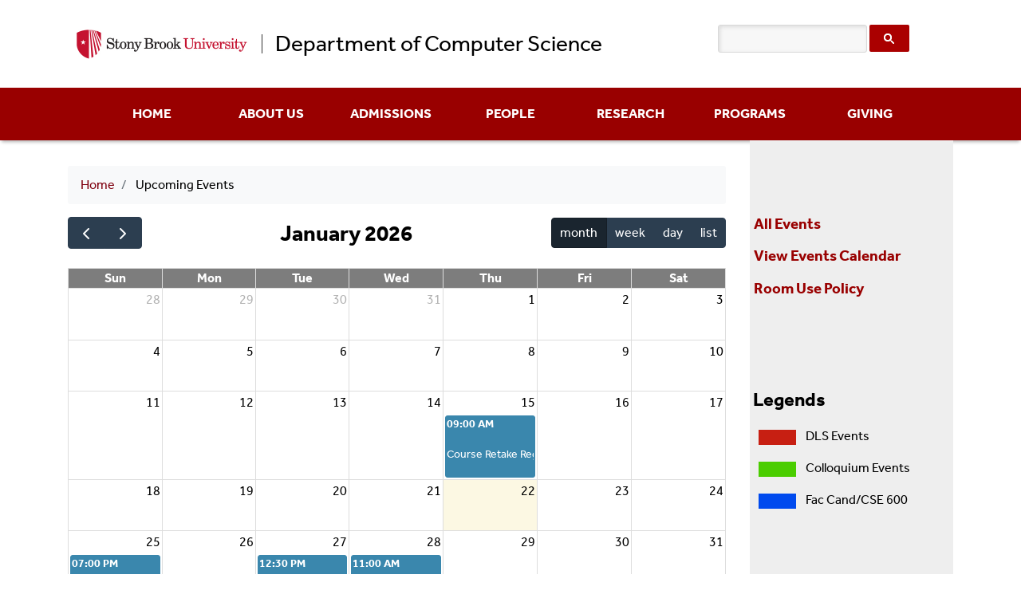

--- FILE ---
content_type: text/html; charset=UTF-8
request_url: https://www.cs.stonybrook.edu/events?page=205
body_size: 17791
content:
<!DOCTYPE html>
<html lang="en" dir="ltr">
<head>
    	<meta charset="utf-8" />
<script async src="https://www.googletagmanager.com/gtag/js?id=G-H265846D04"></script>
<script>window.dataLayer = window.dataLayer || [];function gtag(){dataLayer.push(arguments)};gtag("js", new Date());gtag("set", "developer_id.dMDhkMT", true);gtag("config", "G-H265846D04", {"groups":"default","page_placeholder":"PLACEHOLDER_page_location"});</script>
<meta name="Generator" content="Drupal 10 (https://www.drupal.org)" />
<meta name="MobileOptimized" content="width" />
<meta name="HandheldFriendly" content="true" />
<meta name="viewport" content="width=device-width, initial-scale=1, shrink-to-fit=no" />
<link rel="stylesheet" href="/sites/default/files/fontyourface/local_fonts/effra_rg/font.css" media="all" />
<link rel="stylesheet" href="/sites/default/files/fontyourface/local_fonts/museo_slab_300/font.css" media="all" />
<link rel="stylesheet" href="/sites/default/files/fontyourface/local_fonts/effra_lt/font.css" media="all" />
<link rel="stylesheet" href="/sites/default/files/fontyourface/local_fonts/museo_slab_500/font.css" media="all" />
<link rel="stylesheet" href="/sites/default/files/fontyourface/local_fonts/effra_md/font.css" media="all" />
<meta http-equiv="x-ua-compatible" content="ie=edge" />
<link rel="icon" href="/sites/default/files/favicon.ico" type="image/vnd.microsoft.icon" />

        <title>Upcoming Events | Department of Computer Science</title>
        <link rel="stylesheet" media="all" href="/sites/default/files/css/css_PlNAHJ_hAB7kpzsP6vU8BRyQHYB9d-3CqFW9looPncQ.css?delta=0&amp;language=en&amp;theme=compsci&amp;include=eJxlikEOAjEIAD_ULU8ytMWKoUsDVN3fGz2t8TKHmSmq4WE4oYsWlM3jEN57qjqmV_7XRtBsTZSMd3z9iMYo2tN1iVQU2hva5cH0BOFiaEyez22LGw1KfnjQgIJO6XM7fJmHtiX0BttMPq8" />
<link rel="stylesheet" media="all" href="https://unpkg.com/@fullcalendar/core@4.4.2/main.min.css" />
<link rel="stylesheet" media="all" href="https://unpkg.com/@fullcalendar/daygrid@4.4.2/main.min.css" />
<link rel="stylesheet" media="all" href="https://unpkg.com/@fullcalendar/timegrid@4.4.2/main.min.css" />
<link rel="stylesheet" media="all" href="https://unpkg.com/@fullcalendar/list@4.4.2/main.min.css" />
<link rel="stylesheet" media="all" href="/sites/default/files/css/css_H0baFjIrILfGZt7ipa4ugeQ8enON4jO9oOEqNTbKJPw.css?delta=5&amp;language=en&amp;theme=compsci&amp;include=eJxlikEOAjEIAD_ULU8ytMWKoUsDVN3fGz2t8TKHmSmq4WE4oYsWlM3jEN57qjqmV_7XRtBsTZSMd3z9iMYo2tN1iVQU2hva5cH0BOFiaEyez22LGw1KfnjQgIJO6XM7fJmHtiX0BttMPq8" />
<link rel="stylesheet" media="all" href="/sites/default/files/css/css_pqGGVEuk6EkYmGv1PhqErN41pUrxK7fj9U7jkGChdkc.css?delta=6&amp;language=en&amp;theme=compsci&amp;include=eJxlikEOAjEIAD_ULU8ytMWKoUsDVN3fGz2t8TKHmSmq4WE4oYsWlM3jEN57qjqmV_7XRtBsTZSMd3z9iMYo2tN1iVQU2hva5cH0BOFiaEyez22LGw1KfnjQgIJO6XM7fJmHtiX0BttMPq8" />
<link rel="stylesheet" media="print" href="/sites/default/files/css/css_mN5B8mHOj8Wn9D9Hu33_QVfqYjPZc60MJY08h85QE0A.css?delta=7&amp;language=en&amp;theme=compsci&amp;include=eJxlikEOAjEIAD_ULU8ytMWKoUsDVN3fGz2t8TKHmSmq4WE4oYsWlM3jEN57qjqmV_7XRtBsTZSMd3z9iMYo2tN1iVQU2hva5cH0BOFiaEyez22LGw1KfnjQgIJO6XM7fJmHtiX0BttMPq8" />
<link rel="stylesheet" media="all" href="/sites/default/files/css/css_YCfyzjjOup7lokQ_B6mj9ppuAFJ6pKlyvSl2mLJQ4WI.css?delta=8&amp;language=en&amp;theme=compsci&amp;include=eJxlikEOAjEIAD_ULU8ytMWKoUsDVN3fGz2t8TKHmSmq4WE4oYsWlM3jEN57qjqmV_7XRtBsTZSMd3z9iMYo2tN1iVQU2hva5cH0BOFiaEyez22LGw1KfnjQgIJO6XM7fJmHtiX0BttMPq8" />
<link rel="stylesheet" media="all" href="//stackpath.bootstrapcdn.com/font-awesome/4.7.0/css/font-awesome.min.css" />
<link rel="stylesheet" media="all" href="//fonts.googleapis.com/css?family=Roboto:300,400,500,700,900&amp;display=swap" />

        <link rel="stylesheet" href="https://use.typekit.net/vtu8fxm.css">
        
      	<script async src="https://analytics.silktide.com/82511b81c25af49065d17e4e6d0807fa.js"></script>
        <script>
          (function (s,i,l,k,y) {
                s[i] = s[i] || y;
                s[l] = s[l] || [];
                s[k] = function(e, p) { p = p || {}; p.event = e; s[l].push(p); };
                s[k]('page_load');
         })(window, 'stConfig', 'stEvents', 'silktide', {});
        </script>
	<script>
		(function(s, e, n, t, r, y) {
    			s[y] = s[y] || function() {
        			(s[y].q = s[y].q || []).push(arguments);
    			};

    			var f = e.getElementsByTagName(n)[0],
        		j = e.createElement(n);
    			j.async = 1;
    			j.src = t;
    			j.onload = function() {
        			LinkSentryJS.init(r);
    			};

    			j.onerror = function() {
        			console.error('Failed to load', y);
    			};

    			f.parentNode.insertBefore(j, f);

		})(window, document, "script", "https://d3htvf62othqdp.cloudfront.net/linksentry.min.js", "01JZQVB1Q436XJ3APVC377SWNY", "LinkSentryJS");
	</script>
</head>
<body class="fontyourface layout-no-sidebars page-view-calendar path-events">
<a href="#main-content" class="visually-hidden focusable skip-link">
    Skip to main content
</a>

  <div class="dialog-off-canvas-main-canvas" data-off-canvas-main-canvas>
    <!-- HEADER-->
<!-- HEADER -->
<header class="bg-white" role="banner-brand" id="header-brand">
  <div class="container">

    <!-- branding header -->
    <div class="d-flex flex-column align-items-md-start">
      <div class="d-flex">
        <div class="d-flex flex-column flex-md-row align-items-md-center">
          <a class="navbar-brand d-flex text-black align-items-center" href="https://www.stonybrook.edu/"><img class="text-black mr-3 logo" src= /themes/custom/compsci/assets/image/stony-brook-university-logo.jpg></a>
          <a class="department-name d-flex text-black align-items-center text-decoration-none" href="/">Department of Computer Science</a>
        <div>
          <p class="d-flex align-items-center text-black h-100 pl-md-3 text-center text-md-left slogan"></p>
        </div>
      </div>
    </div>
    <!-- branding header -->

    <!-- search bar -->
    <div class="top-header-rightside">
        <div class="search-bar">
            <div class="search">
                <form class="form-search" action="https://search.stonybrook.edu/" method="get" name="seek1">
                    <input id="s" class="search-txt" type="text" name="q" value="" maxlength="100">
                    <input class="search-btn search-trigger" id="sub" name="submit" value="" type="submit">
                    <input type="hidden" name="site" value="cs.stonybrook.edu">
                </form>
            </div>
        </div>
    </div>
    <!-- search bar -->

  </div>
</header>
<header class="sticky-top d-print-none" role="header-menu" id="header-menu">
  <nav role="main-navigation" class="navbar navbar-custom navbar-expand-md px-0 py-0 px-md-3 mb-2 mb-md-0">
    <div class="container">

      <!-- Sticky bar logo -->
      <!-- Sticky bar logo -->

      <!-- button collapse -->
      <button data-toggle="collapse" class="show-menu" data-target="#navigation-container">
        MENU
      </button>
      <!-- button collapse -->

      <!-- navbar collapse / mobile Menu -->
      <div class="collapse navbar-collapse position-relative justify-content-center" id="navigation-container">

        <!-- nav_main -->
        <div id="menu-main" class="search-effect">
            <div class="region container pl-0 pr-0 region-nav-main">
    <nav role="navigation" aria-labelledby="block-compsci-main-navigation-menu" id="block-compsci-main-navigation" class="settings-tray-editable block block-menu navigation menu--main" data-drupal-settingstray="editable">
            
  <h2 class="visually-hidden" id="block-compsci-main-navigation-menu">Main menu</h2>
  

        
                    <ul id="block-compsci-main-navigation" class="clearfix nav navbar-nav mt-2 mt-md-0 justify-content-center">
                                      <li class="nav-item ml-4 mr-4">
                          <a href="/home" class="nav-item nav-link" data-drupal-link-system-path="node/11">Home</a>
                      </li>
                                      <li class="nav-item ml-4 mr-4 dropdown">
                          	      <a href="/about-us" class="nav-item nav-link dropdown-toggle" data-drupal-link-system-path="node/6">About Us</a>
                            <div class="dropdown-submenu"><ul class="dropdown-menu animate slideIn">
		  	
	  <li>
	                  <a href="/about-us" class="dropdown-item" data-drupal-link-system-path="node/6">About Us</a>
	    	  </li>
		  	
	  <li>
	                  <a href="/about-us/dls" class="dropdown-item" data-drupal-link-system-path="node/106206">Distinguished Lecture Series (DLS)</a>
	    	  </li>
		  	
	  <li>
	                  <a href="/about-us/career" class="dropdown-item dropdown-toggle" data-drupal-link-system-path="node/2274">Career Opportunities</a>
	    	  </li>
	      </ul></div>
      
                      </li>
                                      <li class="nav-item ml-4 mr-4 dropdown">
                          	      <a href="/admissions" class="nav-item nav-link dropdown-toggle" data-drupal-link-system-path="node/7">Admissions</a>
                            <div class="dropdown-submenu"><ul class="dropdown-menu animate slideIn">
		  	
	  <li>
	                  <a href="/admissions/undergraduate-cse-ise-program" class="dropdown-item" data-drupal-link-system-path="node/27">Undergraduate CSE/ISE Program</a>
	    	  </li>
		  	
	  <li>
	                  <a href="/admissions/undergrad-honors" title="Undergraduate Honors Program" class="dropdown-item" data-drupal-link-system-path="node/28">Undergraduate Honors in Computer Science</a>
	    	  </li>
		  	
	  <li>
	                  <a href="/admissions/graduate-program" class="dropdown-item" data-drupal-link-system-path="node/31">Graduate Admissions in Computer Science</a>
	    	  </li>
		  	
	  <li>
	                  <a href="/admissions/Graduate-Admissions-Data-Science" class="dropdown-item" data-drupal-link-system-path="node/106259">Graduate Admissions in Data Science</a>
	    	  </li>
		  	
	  <li>
	                  <a href="/admissions/assistantships" class="dropdown-item" data-drupal-link-system-path="node/2331">Assistantships</a>
	    	  </li>
		  	
	  <li>
	                  <a href="/admissions/scholarships" class="dropdown-item" data-drupal-link-system-path="node/2332">Scholarships</a>
	    	  </li>
	      </ul></div>
      
                      </li>
                                      <li class="nav-item ml-4 mr-4 dropdown">
                          	      <a href="/people/faculty" class="nav-item nav-link dropdown-toggle" data-drupal-link-system-path="node/73615">People</a>
                            <div class="dropdown-submenu"><ul class="dropdown-menu animate slideIn">
		  	
	  <li>
	                  <a href="/people/faculty" class="dropdown-item" data-drupal-link-system-path="node/73615">Faculty</a>
	    	  </li>
		  	
	  <li>
	                  <a href="/people/graduate" class="dropdown-item" data-drupal-link-system-path="people/graduate">Graduate Students</a>
	    	  </li>
		  	
	  <li>
	                  <a href="/people/staff" class="dropdown-item" data-drupal-link-system-path="node/85838">Staff</a>
	    	  </li>
		  	
	  <li>
	                  <a href="/people/awards" class="dropdown-item" data-drupal-link-system-path="node/73628">Awards</a>
	    	  </li>
	      </ul></div>
      
                      </li>
                                      <li class="nav-item ml-4 mr-4 dropdown">
                          	      <a href="/research" class="nav-item nav-link dropdown-toggle" data-drupal-link-system-path="node/8">Research</a>
                            <div class="dropdown-submenu"><ul class="dropdown-menu animate slideIn">
		  	
	  <li>
	                  <a href="/research" class="dropdown-item" data-drupal-link-system-path="node/8">Research</a>
	    	  </li>
		  	
	  <li>
	                  <a href="/research-lab-list" class="dropdown-item">Research Lab List</a>
	    	  </li>
	      </ul></div>
      
                      </li>
                                      <li class="nav-item ml-4 mr-4 dropdown">
                          	      <a href="/students" class="nav-item nav-link dropdown-toggle" data-drupal-link-system-path="node/10">Programs</a>
                            <div class="dropdown-submenu"><ul class="dropdown-menu animate slideIn">
		  	
	  <li>
	    	      <a href="/programs/undergraduate-studies" class="dropdown-item dropdown-toggle" data-drupal-link-system-path="node/66">Undergraduate Programs</a>
	                    <div class="dropdown-submenu"><ul class="dropdown-menu animate slideIn">
		  	
	  <li>
	                  <a href="/undergraduate-programs/advising" title="" class="dropdown-item" data-drupal-link-system-path="node/2991">Academic Advising</a>
	    	  </li>
		  	
	  <li>
	                  <a href="/students/Undergraduate-Studies/CSEprogram" class="dropdown-item" data-drupal-link-system-path="node/2971">CS BS Program</a>
	    	  </li>
		  	
	  <li>
	                  <a href="/students/Undergraduate-Studies/cse-specialization" class="dropdown-item" data-drupal-link-system-path="node/71211">CS Specialization</a>
	    	  </li>
		  	
	  <li>
	                  <a href="/students/Undergraduate-Studies/csecourses" class="dropdown-item" data-drupal-link-system-path="node/73637">CS Courses</a>
	    	  </li>
		  	
	  <li>
	                  <a href="/programs/Undergraduate-Studies/DSprogram" class="dropdown-item" data-drupal-link-system-path="node/595585">DS BS Program</a>
	    	  </li>
		  	
	  <li>
	                  <a href="/undergraduate-programs/ise-program" class="dropdown-item" data-drupal-link-system-path="node/2983">IS BS Program</a>
	    	  </li>
		  	
	  <li>
	                  <a href="/undergraduate-programs/ise-specialization" class="dropdown-item" data-drupal-link-system-path="node/71216">IS Specialization</a>
	    	  </li>
		  	
	  <li>
	                  <a href="/students/Undergraduate-Studies/isecourses" class="dropdown-item" data-drupal-link-system-path="node/73639">IS Courses</a>
	    	  </li>
		  	
	  <li>
	                  <a href="/undergraduate-programs/research-opportunities" class="dropdown-item" data-drupal-link-system-path="node/73642">Undergraduate Research Opportunities</a>
	    	  </li>
		  	
	  <li>
	                  <a href="/undergraduate-programs/honors" class="dropdown-item" data-drupal-link-system-path="node/2979">Honors in Computer Science</a>
	    	  </li>
		  	
	  <li>
	                  <a href="/admissions/accelerated-5-year-bsms-program" title="" class="dropdown-item" data-drupal-link-system-path="node/29">Accelerated BS/MS Program</a>
	    	  </li>
		  	
	  <li>
	                  <a href="/students/Undergraduate-Studies/Academic-Advising-Online-Petition-Forms" class="dropdown-item" data-drupal-link-system-path="node/72896">Academic Advising Online Petition Forms</a>
	    	  </li>
		  	
	  <li>
	                  <a href="https://www.stonybrook.edu/sb/bulletin/current/" class="dropdown-item">University Bulletin for UG Programs</a>
	    	  </li>
		  	
	  <li>
	                  <a href="/students/Undergraduate-Studies/UndergradFAQs" class="dropdown-item" data-drupal-link-system-path="node/73646">FAQS</a>
	    	  </li>
	      </ul></div>
      
	    	  </li>
		  	
	  <li>
	    	      <a href="/students/Graduate-Programs" class="dropdown-item dropdown-toggle" data-drupal-link-system-path="node/67">Graduate Programs</a>
	                    <div class="dropdown-submenu"><ul class="dropdown-menu animate slideIn">
		  	
	  <li>
	                  <a href="/graduate-programs/ms-program" title="" class="dropdown-item" data-drupal-link-system-path="node/3161">M.S. Program in Computer Science</a>
	    	  </li>
		  	
	  <li>
	                  <a href="/graduate-programs/phd-program" title="" class="dropdown-item" data-drupal-link-system-path="node/3167">Ph.D. Program in Computer Science</a>
	    	  </li>
		  	
	  <li>
	                  <a href="/admissions/Graduate-Admissions-Data-Science" class="dropdown-item" data-drupal-link-system-path="node/106259">Graduate Program in Data Science</a>
	    	  </li>
		  	
	  <li>
	                  <a href="/programs/Graduate-Studies/courses" class="dropdown-item" data-drupal-link-system-path="node/73627">Graduate Courses</a>
	    	  </li>
		  	
	  <li>
	                  <a href="/graduate-programs/diploma-deadlines" class="dropdown-item" data-drupal-link-system-path="node/3168">Diploma Deadlines</a>
	    	  </li>
		  	
	  <li>
	                  <a href="/graduate-programs/graduate-handbooks" class="dropdown-item" data-drupal-link-system-path="node/73632">Graduate Handbooks</a>
	    	  </li>
		  	
	  <li>
	                  <a href="/students/Graduate-Studies/forms" class="dropdown-item" data-drupal-link-system-path="node/73634">Graduate Program Forms</a>
	    	  </li>
		  	
	  <li>
	                  <a href="/graduate-programs/ta-evaluationresponsibilities" class="dropdown-item" data-drupal-link-system-path="node/3169">TA Eval./Responsibilities</a>
	    	  </li>
		  	
	  <li>
	                  <a href="/students/Graduate-Studies/grad-faqs" class="dropdown-item" data-drupal-link-system-path="node/73643">Graduate FAQs</a>
	    	  </li>
	      </ul></div>
      
	    	  </li>
		  	
	  <li>
	                  <a href="/students/student-resources" class="dropdown-item" data-drupal-link-system-path="node/110976">Student Resources</a>
	    	  </li>
	      </ul></div>
      
                      </li>
                                      <li class="nav-item ml-4 mr-4">
                          <a href="/giving" class="nav-item nav-link" data-drupal-link-system-path="node/106264">Giving</a>
                      </li>
              </ul>
      



  </nav>

  </div>

        </div>
        <!-- nav_main -->

        <!-- nav_additional -->
        <div id="menu-add">
          
        </div>
        <!-- nav_additional -->

      </div>
      <!-- navbar collapse / mobile Menu -->

    </div>
  </nav>
</header>
<!-- HEADER -->
<!-- HEADER-->

<!-- MAIN -->
<main role="main" class="d-print-block">
  <a id="main-content" tabindex="-1"></a>
    <div class="container">
    <div class="page-content row">

          <!-- If no sidebar_left content take full width -->
                    <!-- If no sidebar_left content take full width -->

          <div class="col-md-8 col-lg-9 col-print-12">

          <!-- CONTENT BEFORE -->
                        <aside class="mt-2 mt-md-3" id="content-before">
                              <div class="region region-content-before">
            <div data-drupal-messages-fallback class="hidden"></div>

        </div>
    
              </aside>
                    <!-- CONTENT BEFORE -->

          <!-- MAIN CONTENT -->
          <section class="py-2 py-md-3" id="page-content">
                <div id="block-compsci-breadcrumbs" class="settings-tray-editable block block-system block-system-breadcrumb-block" data-drupal-settingstray="editable">
  
    
        <nav aria-label="breadcrumb">
    <h2 id="system-breadcrumb" class="visually-hidden">Breadcrumb</h2>
    <ol class="breadcrumb bg-light">
              <li class="breadcrumb-item">
                      <a href="/">Home</a>
                  </li>
              <li class="breadcrumb-item">
                      Upcoming Events
                  </li>
          </ol>
  </nav>

  </div>
<div id="block-compsci-content" class="block block-system block-system-main-block">
  
    
      <div class="views-element-container"><div class="Front-Page-Upcoming-Calendar view view-calendar view-id-calendar view-display-id-page_1 js-view-dom-id-a2905d3bd15c59157b0e46c85c5d95710367077da3d13948cd964b85cbe0b311">
  
    
      
      <div class="view-content">
      <div>
  <div class="js-drupal-fullcalendar" data-calendar-view-index="0" data-calendar-view-name="calendar" data-calendar-display="page_1"></div>
  <div class="bottom-buttons fc-button-group">
          </div>
</div>

    </div>
  
          </div>
</div>

  </div>


          </section>

          <!-- MAIN CONTENT -->

          <!-- CONTENT AFTER -->
        </div>
        <!-- CONTENT AFTER -->

      <!-- ASIDE CONTENT -->
      <!-- ASIDE CONTENT -->
<div class="col-md-4 col-lg-3 d-print-none">
  <aside class="h-100" id="content-aside">
    <div>
                  <div class="region region-sidebar-left">
            <div id="block-righteventsmenu" class="settings-tray-editable block-content-basic block block-block-content block-block-content17dd0132-efea-417e-90a9-34c404693e0e" data-drupal-settingstray="editable">
  
    
      
            <div class="clearfix text-formatted field field--name-body field--type-text-with-summary field--label-hidden field__item"><h3><a href="/events/allevents">All&nbsp;Events</a></h3>
<h3><a href="/events">View Events Calendar</a></h3>
<h3><a href="/sites/default/files/Room_use_Policies.pdf">Room Use Policy</a></h3></div>
      
  </div>
<div id="block-legends" class="settings-tray-editable block-content-basic block block-block-content block-block-content3d5e3821-44a6-440a-ab67-73c46453734c" data-drupal-settingstray="editable">
  
      <h2>Legends</h2>
    
      
            <div class="clearfix text-formatted field field--name-body field--type-text-with-summary field--label-hidden field__item"><p>&nbsp;&nbsp;<img src="/sites/default/files/Red.png">&nbsp; &nbsp; DLS Events</p>
<p>&nbsp;&nbsp;<img src="/sites/default/files/Green.png">&nbsp; &nbsp; Colloquium Events</p>
<p>&nbsp;&nbsp;<img src="/sites/default/files/Blue.png">&nbsp; &nbsp; Fac Cand/CSE 600</p></div>
      
  </div>

        </div>
    
    </div>
  </aside>
</div>
<!-- ASIDE CONTENT -->
      <!-- ASIDE CONTENT -->

    </div>
  </div>
</main>
<!-- MAIN -->

<!-- FOOTER -->
<!-- FOOTER -->
<footer class="bg-secondary text-white-50 md-5 d-print-none" id="page-footer">
  <div class="footerSeparator">&nbsp;</div>
  <div class="container h-100">
    <div class="row">
            <div class="col">
		                      <div class="region region-footer-center">
            <div id="block-footer" class="settings-tray-editable block-content-image_block block block-block-content block-block-contentc1ceb06b-cc35-4f7d-b00a-1e7c90bf3fea" data-drupal-settingstray="editable">
  
    
      
            <div class="clearfix text-formatted field field--name-body field--type-text-with-summary field--label-hidden field__item"><p class="footerText">Department of Computer Science, Stony Brook University, Stony Brook, NY 11794-2424&nbsp;</p><p class="footerText"><a class="footerText" href="http://www.stonybrook.edu/" target="_blank"><span class="footerText">Stony Brook University Home Page&nbsp;</span></a>&nbsp;&nbsp;&nbsp;&nbsp;|&nbsp;&nbsp;&nbsp;&nbsp; <a class="footerText" href="https://www.stonybrook.edu/ceas/"><span class="footerText">CEAS</span></a>&nbsp;&nbsp;&nbsp;&nbsp;|&nbsp;&nbsp;&nbsp;&nbsp; <a class="footerText" href="/members-only"><span class="footerText">Members Only Area</span></a>&nbsp;&nbsp;&nbsp;&nbsp;|&nbsp;&nbsp;&nbsp;&nbsp; <a class="footerText" href="/contact-us"><span class="footerText">Contact Us</span></a></p></div>
      
  </div>

        </div>
    
              </div>
    </div>
  </div>
</footer>
<!-- FOOTER -->


<!-- MODAL CONTAINER -->
<!-- MODAL CONTAINER -->
<!-- FOOTER -->

  </div>


<script type="application/json" data-drupal-selector="drupal-settings-json">{"path":{"baseUrl":"\/","pathPrefix":"","currentPath":"events","currentPathIsAdmin":false,"isFront":false,"currentLanguage":"en","currentQuery":{"page":"205"}},"pluralDelimiter":"\u0003","suppressDeprecationErrors":true,"ajaxPageState":{"libraries":"eJxdy0EKgDAMBdELVXMkSWsshd-mmKj09qIrcTOLBxNV3XznThkaGZP5QGk5JK3dUvnzdgCJIW3lfTmLXPSVkFUzZOHGGF6S0R-CDXOpFNkkPL_R27nqekBu8Z04nw","theme":"compsci","theme_token":null},"ajaxTrustedUrl":[],"google_analytics":{"account":"G-H265846D04","trackOutbound":true,"trackMailto":true,"trackTel":true,"trackDownload":true,"trackDownloadExtensions":"7z|aac|arc|arj|asf|asx|avi|bin|csv|doc(x|m)?|dot(x|m)?|exe|flv|gif|gz|gzip|hqx|jar|jpe?g|js|mp(2|3|4|e?g)|mov(ie)?|msi|msp|pdf|phps|png|ppt(x|m)?|pot(x|m)?|pps(x|m)?|ppam|sld(x|m)?|thmx|qtm?|ra(m|r)?|sea|sit|tar|tgz|torrent|txt|wav|wma|wmv|wpd|xls(x|m|b)?|xlt(x|m)|xlam|xml|z|zip","trackColorbox":true},"fullCalendarView":[{"languageSelector":0,"updateConfirm":1,"dialogWindow":0,"dialogModal":false,"dialogCanvas":false,"eventBundleType":"","startField":"field_dates","endField":"field_dates_1","dblClickToCreate":false,"entityType":"node","addForm":"node\/add\/","token":"","openEntityInNewTab":0,"calendar_options":"{\u0022plugins\u0022:[\u0022moment\u0022,\u0022interaction\u0022,\u0022dayGrid\u0022,\u0022timeGrid\u0022,\u0022list\u0022,\u0022rrule\u0022],\u0022timeZone\u0022:\u0022America\\\/New_York\u0022,\u0022defaultView\u0022:\u0022dayGridMonth\u0022,\u0022defaultMobileView\u0022:\u0022listYear\u0022,\u0022mobileWidth\u0022:768,\u0022defaultDate\u0022:\u00222026-01-21\u0022,\u0022header\u0022:{\u0022left\u0022:\u0022prev,next\u0022,\u0022center\u0022:\u0022title\u0022,\u0022right\u0022:\u0022dayGridMonth,timeGridWeek,timeGridDay,listYear\u0022},\u0022eventTimeFormat\u0022:\u0022hh:mm A\u0022,\u0022firstDay\u0022:0,\u0022minTime\u0022:\u002200:00:00\u0022,\u0022maxTime\u0022:\u002223:59:59\u0022,\u0022locale\u0022:\u0022en\u0022,\u0022events\u0022:[{\u0022title\u0022:\u0022\u003Cdiv\u003E\\n \u003Cbr\u003E\\nMain Commencement \u003Cbr\u003E\\n \u003Cbr\u003E\\n\\n\u003C\\\/div\u003E\u0022,\u0022id\u0022:\u00220-0\u0022,\u0022eid\u0022:\u0022734574\u0022,\u0022url\u0022:\u0022\\\/main-commencement\u0022,\u0022des\u0022:\u0022\u003Cdiv\u003E\\n \u003Cbr\u003E\\n\u003Ca href=\\\u0022\\\/main-commencement\\\u0022 hreflang=\\\u0022en\\\u0022\u003EMain Commencement\u003C\\\/a\u003E \u003Cbr\u003E\\n \u003Cbr\u003E\\n\\n\u003C\\\/div\u003E\u0022,\u0022editable\u0022:false,\u0022start\u0022:\u00222026-05-21T20:00:00\u0022,\u0022durationEditable\u0022:false,\u0022backgroundColor\u0022:\u0022#3a87ad\u0022,\u0022borderColor\u0022:\u0022#3a87ad\u0022},{\u0022title\u0022:\u0022\u003Cdiv\u003E\\n \u003Cbr\u003E\\nSemester End: Official End of Spring Semester \u003Cbr\u003E\\n \u003Cbr\u003E\\n\\n\u003C\\\/div\u003E\u0022,\u0022id\u0022:\u00221-0\u0022,\u0022eid\u0022:\u0022734580\u0022,\u0022url\u0022:\u0022\\\/semester-end-official-end-spring-semester\u0022,\u0022des\u0022:\u0022\u003Cdiv\u003E\\n \u003Cbr\u003E\\n\u003Ca href=\\\u0022\\\/semester-end-official-end-spring-semester\\\u0022 hreflang=\\\u0022en\\\u0022\u003ESemester End: Official End of Spring Semester\u003C\\\/a\u003E \u003Cbr\u003E\\n \u003Cbr\u003E\\n\\n\u003C\\\/div\u003E\u0022,\u0022editable\u0022:false,\u0022start\u0022:\u00222026-05-19T20:00:00\u0022,\u0022durationEditable\u0022:false,\u0022backgroundColor\u0022:\u0022#3a87ad\u0022,\u0022borderColor\u0022:\u0022#3a87ad\u0022},{\u0022title\u0022:\u0022\u003Cdiv\u003E\\n \u003Cbr\u003E\\nFinals \u003Cbr\u003E\\n \u003Cbr\u003E\\n\\n\u003C\\\/div\u003E\u0022,\u0022id\u0022:\u00222-0\u0022,\u0022eid\u0022:\u0022734578\u0022,\u0022url\u0022:\u0022\\\/finals\u0022,\u0022des\u0022:\u0022\u003Cdiv\u003E\\n \u003Cbr\u003E\\n\u003Ca href=\\\u0022\\\/finals\\\u0022 hreflang=\\\u0022en\\\u0022\u003EFinals\u003C\\\/a\u003E \u003Cbr\u003E\\n \u003Cbr\u003E\\n\\n\u003C\\\/div\u003E\u0022,\u0022editable\u0022:false,\u0022start\u0022:\u00222026-05-19T20:00:00\u0022,\u0022durationEditable\u0022:false,\u0022backgroundColor\u0022:\u0022#3a87ad\u0022,\u0022borderColor\u0022:\u0022#3a87ad\u0022},{\u0022title\u0022:\u0022\u003Cdiv\u003E\\n \u003Cbr\u003E\\nFinals \u003Cbr\u003E\\n \u003Cbr\u003E\\n\\n\u003C\\\/div\u003E\u0022,\u0022id\u0022:\u00223-0\u0022,\u0022eid\u0022:\u0022734590\u0022,\u0022url\u0022:\u0022\\\/finals-2\u0022,\u0022des\u0022:\u0022\u003Cdiv\u003E\\n \u003Cbr\u003E\\n\u003Ca href=\\\u0022\\\/finals-2\\\u0022 hreflang=\\\u0022en\\\u0022\u003EFinals\u003C\\\/a\u003E \u003Cbr\u003E\\n \u003Cbr\u003E\\n\\n\u003C\\\/div\u003E\u0022,\u0022editable\u0022:false,\u0022start\u0022:\u00222026-05-18T20:00:00\u0022,\u0022durationEditable\u0022:false,\u0022backgroundColor\u0022:\u0022#3a87ad\u0022,\u0022borderColor\u0022:\u0022#3a87ad\u0022},{\u0022title\u0022:\u0022\u003Cdiv\u003E\\n \u003Cbr\u003E\\nFinals \u003Cbr\u003E\\n \u003Cbr\u003E\\n\\n\u003C\\\/div\u003E\u0022,\u0022id\u0022:\u00224-0\u0022,\u0022eid\u0022:\u0022734591\u0022,\u0022url\u0022:\u0022\\\/finals-3\u0022,\u0022des\u0022:\u0022\u003Cdiv\u003E\\n \u003Cbr\u003E\\n\u003Ca href=\\\u0022\\\/finals-3\\\u0022 hreflang=\\\u0022en\\\u0022\u003EFinals\u003C\\\/a\u003E \u003Cbr\u003E\\n \u003Cbr\u003E\\n\\n\u003C\\\/div\u003E\u0022,\u0022editable\u0022:false,\u0022start\u0022:\u00222026-05-17T20:00:00\u0022,\u0022durationEditable\u0022:false,\u0022backgroundColor\u0022:\u0022#3a87ad\u0022,\u0022borderColor\u0022:\u0022#3a87ad\u0022},{\u0022title\u0022:\u0022\u003Cdiv\u003E\\n \u003Cbr\u003E\\nFinal Exams for Saturday Classes\\\/Reading Day \u003Cbr\u003E\\n \u003Cbr\u003E\\n\\n\u003C\\\/div\u003E\u0022,\u0022id\u0022:\u00225-0\u0022,\u0022eid\u0022:\u0022734575\u0022,\u0022url\u0022:\u0022\\\/final-exams-saturday-classesreading-day\u0022,\u0022des\u0022:\u0022\u003Cdiv\u003E\\n \u003Cbr\u003E\\n\u003Ca href=\\\u0022\\\/final-exams-saturday-classesreading-day\\\u0022 hreflang=\\\u0022en\\\u0022\u003EFinal Exams for Saturday Classes\\\/Reading Day\u003C\\\/a\u003E \u003Cbr\u003E\\n \u003Cbr\u003E\\n\\n\u003C\\\/div\u003E\u0022,\u0022editable\u0022:false,\u0022start\u0022:\u00222026-05-15T20:00:00\u0022,\u0022durationEditable\u0022:false,\u0022backgroundColor\u0022:\u0022#3a87ad\u0022,\u0022borderColor\u0022:\u0022#3a87ad\u0022},{\u0022title\u0022:\u0022\u003Cdiv\u003E\\n \u003Cbr\u003E\\nFinals \u003Cbr\u003E\\n \u003Cbr\u003E\\n\\n\u003C\\\/div\u003E\u0022,\u0022id\u0022:\u00226-0\u0022,\u0022eid\u0022:\u0022734595\u0022,\u0022url\u0022:\u0022\\\/finals-4\u0022,\u0022des\u0022:\u0022\u003Cdiv\u003E\\n \u003Cbr\u003E\\n\u003Ca href=\\\u0022\\\/finals-4\\\u0022 hreflang=\\\u0022en\\\u0022\u003EFinals\u003C\\\/a\u003E \u003Cbr\u003E\\n \u003Cbr\u003E\\n\\n\u003C\\\/div\u003E\u0022,\u0022editable\u0022:false,\u0022start\u0022:\u00222026-05-14T20:00:00\u0022,\u0022durationEditable\u0022:false,\u0022backgroundColor\u0022:\u0022#3a87ad\u0022,\u0022borderColor\u0022:\u0022#3a87ad\u0022},{\u0022title\u0022:\u0022\u003Cdiv\u003E\\n \u003Cbr\u003E\\nFinals \u003Cbr\u003E\\n \u003Cbr\u003E\\n\\n\u003C\\\/div\u003E\u0022,\u0022id\u0022:\u00227-0\u0022,\u0022eid\u0022:\u0022734584\u0022,\u0022url\u0022:\u0022\\\/finals-0\u0022,\u0022des\u0022:\u0022\u003Cdiv\u003E\\n \u003Cbr\u003E\\n\u003Ca href=\\\u0022\\\/finals-0\\\u0022 hreflang=\\\u0022en\\\u0022\u003EFinals\u003C\\\/a\u003E \u003Cbr\u003E\\n \u003Cbr\u003E\\n\\n\u003C\\\/div\u003E\u0022,\u0022editable\u0022:false,\u0022start\u0022:\u00222026-05-13T20:00:00\u0022,\u0022durationEditable\u0022:false,\u0022backgroundColor\u0022:\u0022#3a87ad\u0022,\u0022borderColor\u0022:\u0022#3a87ad\u0022},{\u0022title\u0022:\u0022\u003Cdiv\u003E\\n \u003Cbr\u003E\\nFinals \u003Cbr\u003E\\n \u003Cbr\u003E\\n\\n\u003C\\\/div\u003E\u0022,\u0022id\u0022:\u00228-0\u0022,\u0022eid\u0022:\u0022734586\u0022,\u0022url\u0022:\u0022\\\/finals-1\u0022,\u0022des\u0022:\u0022\u003Cdiv\u003E\\n \u003Cbr\u003E\\n\u003Ca href=\\\u0022\\\/finals-1\\\u0022 hreflang=\\\u0022en\\\u0022\u003EFinals\u003C\\\/a\u003E \u003Cbr\u003E\\n \u003Cbr\u003E\\n\\n\u003C\\\/div\u003E\u0022,\u0022editable\u0022:false,\u0022start\u0022:\u00222026-05-12T20:00:00\u0022,\u0022durationEditable\u0022:false,\u0022backgroundColor\u0022:\u0022#3a87ad\u0022,\u0022borderColor\u0022:\u0022#3a87ad\u0022},{\u0022title\u0022:\u0022\u003Cdiv\u003E\\n \u003Cbr\u003E\\nFinals \u003Cbr\u003E\\n \u003Cbr\u003E\\n\\n\u003C\\\/div\u003E\u0022,\u0022id\u0022:\u00229-0\u0022,\u0022eid\u0022:\u0022734596\u0022,\u0022url\u0022:\u0022\\\/finals-5\u0022,\u0022des\u0022:\u0022\u003Cdiv\u003E\\n \u003Cbr\u003E\\n\u003Ca href=\\\u0022\\\/finals-5\\\u0022 hreflang=\\\u0022en\\\u0022\u003EFinals\u003C\\\/a\u003E \u003Cbr\u003E\\n \u003Cbr\u003E\\n\\n\u003C\\\/div\u003E\u0022,\u0022editable\u0022:false,\u0022start\u0022:\u00222026-05-11T20:00:00\u0022,\u0022durationEditable\u0022:false,\u0022backgroundColor\u0022:\u0022#3a87ad\u0022,\u0022borderColor\u0022:\u0022#3a87ad\u0022},{\u0022title\u0022:\u0022\u003Cdiv\u003E\\n \u003Cbr\u003E\\nReading Day \u003Cbr\u003E\\n \u003Cbr\u003E\\n\\n\u003C\\\/div\u003E\u0022,\u0022id\u0022:\u002210-0\u0022,\u0022eid\u0022:\u0022734577\u0022,\u0022url\u0022:\u0022\\\/reading-day\u0022,\u0022des\u0022:\u0022\u003Cdiv\u003E\\n \u003Cbr\u003E\\n\u003Ca href=\\\u0022\\\/reading-day\\\u0022 hreflang=\\\u0022en\\\u0022\u003EReading Day\u003C\\\/a\u003E \u003Cbr\u003E\\n \u003Cbr\u003E\\n\\n\u003C\\\/div\u003E\u0022,\u0022editable\u0022:false,\u0022start\u0022:\u00222026-05-11T20:00:00\u0022,\u0022durationEditable\u0022:false,\u0022backgroundColor\u0022:\u0022#3a87ad\u0022,\u0022borderColor\u0022:\u0022#3a87ad\u0022},{\u0022title\u0022:\u0022\u003Cdiv\u003E\\n \u003Cbr\u003E\\nReading Day \u003Cbr\u003E\\n \u003Cbr\u003E\\n\\n\u003C\\\/div\u003E\u0022,\u0022id\u0022:\u002211-0\u0022,\u0022eid\u0022:\u0022734579\u0022,\u0022url\u0022:\u0022\\\/reading-day-0\u0022,\u0022des\u0022:\u0022\u003Cdiv\u003E\\n \u003Cbr\u003E\\n\u003Ca href=\\\u0022\\\/reading-day-0\\\u0022 hreflang=\\\u0022en\\\u0022\u003EReading Day\u003C\\\/a\u003E \u003Cbr\u003E\\n \u003Cbr\u003E\\n\\n\u003C\\\/div\u003E\u0022,\u0022editable\u0022:false,\u0022start\u0022:\u00222026-05-10T20:00:00\u0022,\u0022durationEditable\u0022:false,\u0022backgroundColor\u0022:\u0022#3a87ad\u0022,\u0022borderColor\u0022:\u0022#3a87ad\u0022},{\u0022title\u0022:\u0022\u003Cdiv\u003E\\n \u003Cbr\u003E\\nLast Day of Classes \u003Cbr\u003E\\n \u003Cbr\u003E\\n\\n\u003C\\\/div\u003E\u0022,\u0022id\u0022:\u002212-0\u0022,\u0022eid\u0022:\u0022734581\u0022,\u0022url\u0022:\u0022\\\/last-day-classes-1\u0022,\u0022des\u0022:\u0022\u003Cdiv\u003E\\n \u003Cbr\u003E\\n\u003Ca href=\\\u0022\\\/last-day-classes-1\\\u0022 hreflang=\\\u0022en\\\u0022\u003ELast Day of Classes\u003C\\\/a\u003E \u003Cbr\u003E\\n \u003Cbr\u003E\\n\\n\u003C\\\/div\u003E\u0022,\u0022editable\u0022:false,\u0022start\u0022:\u00222026-05-08T20:00:00\u0022,\u0022durationEditable\u0022:false,\u0022backgroundColor\u0022:\u0022#3a87ad\u0022,\u0022borderColor\u0022:\u0022#3a87ad\u0022},{\u0022title\u0022:\u0022\u003Cdiv\u003E\\n \u003Cbr\u003E\\nLOA\\\/Term Withdrawal \u003Cbr\u003E\\n \u003Cbr\u003E\\n\\n\u003C\\\/div\u003E\u0022,\u0022id\u0022:\u002213-0\u0022,\u0022eid\u0022:\u0022734589\u0022,\u0022url\u0022:\u0022\\\/loaterm-withdrawal\u0022,\u0022des\u0022:\u0022\u003Cdiv\u003E\\n \u003Cbr\u003E\\n\u003Ca href=\\\u0022\\\/loaterm-withdrawal\\\u0022 hreflang=\\\u0022en\\\u0022\u003ELOA\\\/Term Withdrawal\u003C\\\/a\u003E \u003Cbr\u003E\\n \u003Cbr\u003E\\n\\n\u003C\\\/div\u003E\u0022,\u0022editable\u0022:false,\u0022start\u0022:\u00222026-05-07T20:00:00\u0022,\u0022durationEditable\u0022:false,\u0022backgroundColor\u0022:\u0022#3a87ad\u0022,\u0022borderColor\u0022:\u0022#3a87ad\u0022},{\u0022title\u0022:\u0022\u003Cdiv\u003E\\n \u003Cbr\u003E\\nGraduation Application for Publication \u003Cbr\u003E\\n \u003Cbr\u003E\\n\\n\u003C\\\/div\u003E\u0022,\u0022id\u0022:\u002214-0\u0022,\u0022eid\u0022:\u0022734587\u0022,\u0022url\u0022:\u0022\\\/graduation-application-publication\u0022,\u0022des\u0022:\u0022\u003Cdiv\u003E\\n \u003Cbr\u003E\\n\u003Ca href=\\\u0022\\\/graduation-application-publication\\\u0022 hreflang=\\\u0022en\\\u0022\u003EGraduation Application for Publication\u003C\\\/a\u003E \u003Cbr\u003E\\n \u003Cbr\u003E\\n\\n\u003C\\\/div\u003E\u0022,\u0022editable\u0022:false,\u0022start\u0022:\u00222026-04-14T20:00:00\u0022,\u0022durationEditable\u0022:false,\u0022backgroundColor\u0022:\u0022#3a87ad\u0022,\u0022borderColor\u0022:\u0022#3a87ad\u0022},{\u0022title\u0022:\u0022\u003Cdiv\u003E\\n \u003Cbr\u003E\\nAdvanced Registration Begins (summer\\\/fall) \u003Cbr\u003E\\n \u003Cbr\u003E\\n\\n\u003C\\\/div\u003E\u0022,\u0022id\u0022:\u002215-0\u0022,\u0022eid\u0022:\u0022734583\u0022,\u0022url\u0022:\u0022\\\/advanced-registration-begins-summerfall\u0022,\u0022des\u0022:\u0022\u003Cdiv\u003E\\n \u003Cbr\u003E\\n\u003Ca href=\\\u0022\\\/advanced-registration-begins-summerfall\\\u0022 hreflang=\\\u0022en\\\u0022\u003EAdvanced Registration Begins (summer\\\/fall)\u003C\\\/a\u003E \u003Cbr\u003E\\n \u003Cbr\u003E\\n\\n\u003C\\\/div\u003E\u0022,\u0022editable\u0022:false,\u0022start\u0022:\u00222026-04-05T20:00:00\u0022,\u0022durationEditable\u0022:false,\u0022backgroundColor\u0022:\u0022#3a87ad\u0022,\u0022borderColor\u0022:\u0022#3a87ad\u0022},{\u0022title\u0022:\u0022\u003Cdiv\u003E\\n \u003Cbr\u003E\\nLast day to select Grade\\\/Pass\\\/No Credit (GPNC) \u003Cbr\u003E\\n \u003Cbr\u003E\\n\\n\u003C\\\/div\u003E\u0022,\u0022id\u0022:\u002216-0\u0022,\u0022eid\u0022:\u0022734573\u0022,\u0022url\u0022:\u0022\\\/last-day-select-gradepassno-credit-gpnc\u0022,\u0022des\u0022:\u0022\u003Cdiv\u003E\\n \u003Cbr\u003E\\n\u003Ca href=\\\u0022\\\/last-day-select-gradepassno-credit-gpnc\\\u0022 hreflang=\\\u0022en\\\u0022\u003ELast day to select Grade\\\/Pass\\\/No Credit (GPNC)\u003C\\\/a\u003E \u003Cbr\u003E\\n \u003Cbr\u003E\\n\\n\u003C\\\/div\u003E\u0022,\u0022editable\u0022:false,\u0022start\u0022:\u00222026-04-02T20:00:00\u0022,\u0022durationEditable\u0022:false,\u0022backgroundColor\u0022:\u0022#3a87ad\u0022,\u0022borderColor\u0022:\u0022#3a87ad\u0022},{\u0022title\u0022:\u0022\u003Cdiv\u003E\\n \u003Cbr\u003E\\nSpring Recess: No classes in session. \u003Cbr\u003E\\n \u003Cbr\u003E\\n\\n\u003C\\\/div\u003E\u0022,\u0022id\u0022:\u002217-0\u0022,\u0022eid\u0022:\u0022734593\u0022,\u0022url\u0022:\u0022\\\/spring-recess-no-classes-session-3\u0022,\u0022des\u0022:\u0022\u003Cdiv\u003E\\n \u003Cbr\u003E\\n\u003Ca href=\\\u0022\\\/spring-recess-no-classes-session-3\\\u0022 hreflang=\\\u0022en\\\u0022\u003ESpring Recess: No classes in session.\u003C\\\/a\u003E \u003Cbr\u003E\\n \u003Cbr\u003E\\n\\n\u003C\\\/div\u003E\u0022,\u0022editable\u0022:false,\u0022start\u0022:\u00222026-03-19T20:00:00\u0022,\u0022durationEditable\u0022:false,\u0022backgroundColor\u0022:\u0022#3a87ad\u0022,\u0022borderColor\u0022:\u0022#3a87ad\u0022},{\u0022title\u0022:\u0022\u003Cdiv\u003E\\n \u003Cbr\u003E\\nSpring Recess: No classes in session. \u003Cbr\u003E\\n \u003Cbr\u003E\\n\\n\u003C\\\/div\u003E\u0022,\u0022id\u0022:\u002218-0\u0022,\u0022eid\u0022:\u0022734576\u0022,\u0022url\u0022:\u0022\\\/spring-recess-no-classes-session\u0022,\u0022des\u0022:\u0022\u003Cdiv\u003E\\n \u003Cbr\u003E\\n\u003Ca href=\\\u0022\\\/spring-recess-no-classes-session\\\u0022 hreflang=\\\u0022en\\\u0022\u003ESpring Recess: No classes in session.\u003C\\\/a\u003E \u003Cbr\u003E\\n \u003Cbr\u003E\\n\\n\u003C\\\/div\u003E\u0022,\u0022editable\u0022:false,\u0022start\u0022:\u00222026-03-18T20:00:00\u0022,\u0022durationEditable\u0022:false,\u0022backgroundColor\u0022:\u0022#3a87ad\u0022,\u0022borderColor\u0022:\u0022#3a87ad\u0022},{\u0022title\u0022:\u0022\u003Cdiv\u003E\\n \u003Cbr\u003E\\nSpring Recess: No classes in session. \u003Cbr\u003E\\n \u003Cbr\u003E\\n\\n\u003C\\\/div\u003E\u0022,\u0022id\u0022:\u002219-0\u0022,\u0022eid\u0022:\u0022734585\u0022,\u0022url\u0022:\u0022\\\/spring-recess-no-classes-session-1\u0022,\u0022des\u0022:\u0022\u003Cdiv\u003E\\n \u003Cbr\u003E\\n\u003Ca href=\\\u0022\\\/spring-recess-no-classes-session-1\\\u0022 hreflang=\\\u0022en\\\u0022\u003ESpring Recess: No classes in session.\u003C\\\/a\u003E \u003Cbr\u003E\\n \u003Cbr\u003E\\n\\n\u003C\\\/div\u003E\u0022,\u0022editable\u0022:false,\u0022start\u0022:\u00222026-03-17T20:00:00\u0022,\u0022durationEditable\u0022:false,\u0022backgroundColor\u0022:\u0022#3a87ad\u0022,\u0022borderColor\u0022:\u0022#3a87ad\u0022},{\u0022title\u0022:\u0022\u003Cdiv\u003E\\n \u003Cbr\u003E\\nSpring Recess: No classes in session. \u003Cbr\u003E\\n \u003Cbr\u003E\\n\\n\u003C\\\/div\u003E\u0022,\u0022id\u0022:\u002220-0\u0022,\u0022eid\u0022:\u0022734588\u0022,\u0022url\u0022:\u0022\\\/spring-recess-no-classes-session-2\u0022,\u0022des\u0022:\u0022\u003Cdiv\u003E\\n \u003Cbr\u003E\\n\u003Ca href=\\\u0022\\\/spring-recess-no-classes-session-2\\\u0022 hreflang=\\\u0022en\\\u0022\u003ESpring Recess: No classes in session.\u003C\\\/a\u003E \u003Cbr\u003E\\n \u003Cbr\u003E\\n\\n\u003C\\\/div\u003E\u0022,\u0022editable\u0022:false,\u0022start\u0022:\u00222026-03-16T20:00:00\u0022,\u0022durationEditable\u0022:false,\u0022backgroundColor\u0022:\u0022#3a87ad\u0022,\u0022borderColor\u0022:\u0022#3a87ad\u0022},{\u0022title\u0022:\u0022\u003Cdiv\u003E\\n \u003Cbr\u003E\\nSpring Recess: No classes in session. \u003Cbr\u003E\\n \u003Cbr\u003E\\n\\n\u003C\\\/div\u003E\u0022,\u0022id\u0022:\u002221-0\u0022,\u0022eid\u0022:\u0022734582\u0022,\u0022url\u0022:\u0022\\\/spring-recess-no-classes-session-0\u0022,\u0022des\u0022:\u0022\u003Cdiv\u003E\\n \u003Cbr\u003E\\n\u003Ca href=\\\u0022\\\/spring-recess-no-classes-session-0\\\u0022 hreflang=\\\u0022en\\\u0022\u003ESpring Recess: No classes in session.\u003C\\\/a\u003E \u003Cbr\u003E\\n \u003Cbr\u003E\\n\\n\u003C\\\/div\u003E\u0022,\u0022editable\u0022:false,\u0022start\u0022:\u00222026-03-15T20:00:00\u0022,\u0022durationEditable\u0022:false,\u0022backgroundColor\u0022:\u0022#3a87ad\u0022,\u0022borderColor\u0022:\u0022#3a87ad\u0022},{\u0022title\u0022:\u0022\u003Cdiv\u003E\\n \u003Cbr\u003E\\nCEAS Got Talent \u003Cbr\u003E\\n \u003Cbr\u003E\\n\\n\u003C\\\/div\u003E\u0022,\u0022id\u0022:\u002222-0\u0022,\u0022eid\u0022:\u0022734060\u0022,\u0022url\u0022:\u0022\\\/ceas-got-talent\u0022,\u0022des\u0022:\u0022\u003Cdiv\u003E\\n \u003Cbr\u003E\\n\u003Ca href=\\\u0022\\\/ceas-got-talent\\\u0022 hreflang=\\\u0022en\\\u0022\u003ECEAS Got Talent\u003C\\\/a\u003E \u003Cbr\u003E\\n \u003Cbr\u003E\\n\\n\u003C\\\/div\u003E\u0022,\u0022editable\u0022:false,\u0022start\u0022:\u00222026-02-25T13:00:00\u0022,\u0022durationEditable\u0022:false,\u0022backgroundColor\u0022:\u0022#3a87ad\u0022,\u0022borderColor\u0022:\u0022#3a87ad\u0022},{\u0022title\u0022:\u0022\u003Cdiv\u003E\\n \u003Cbr\u003E\\nEngineering Job \u0026amp; Internship Fair \u003Cbr\u003E\\n \u003Cbr\u003E\\nSAC Ballroom A\\n\u003C\\\/div\u003E\u0022,\u0022id\u0022:\u002223-0\u0022,\u0022eid\u0022:\u0022734246\u0022,\u0022url\u0022:\u0022\\\/engineering-job-internship-fair\u0022,\u0022des\u0022:\u0022\u003Cdiv\u003E\\n \u003Cbr\u003E\\n\u003Ca href=\\\u0022\\\/engineering-job-internship-fair\\\u0022 hreflang=\\\u0022en\\\u0022\u003EEngineering Job \u0026amp; Internship Fair\u003C\\\/a\u003E \u003Cbr\u003E\\n \u003Cbr\u003E\\nSAC Ballroom A\\n\u003C\\\/div\u003E\u0022,\u0022editable\u0022:false,\u0022start\u0022:\u00222026-02-13T12:00:00\u0022,\u0022durationEditable\u0022:false,\u0022backgroundColor\u0022:\u0022#3a87ad\u0022,\u0022borderColor\u0022:\u0022#3a87ad\u0022},{\u0022title\u0022:\u0022\u003Cdiv\u003E\\n \u003Cbr\u003E\\nInformation Technology Job \u0026amp; Internship Fair \u003Cbr\u003E\\n \u003Cbr\u003E\\nSAC Ballroom A\\n\u003C\\\/div\u003E\u0022,\u0022id\u0022:\u002224-0\u0022,\u0022eid\u0022:\u0022734245\u0022,\u0022url\u0022:\u0022\\\/information-technology-job-internship-fair-0\u0022,\u0022des\u0022:\u0022\u003Cdiv\u003E\\n \u003Cbr\u003E\\n\u003Ca href=\\\u0022\\\/information-technology-job-internship-fair-0\\\u0022 hreflang=\\\u0022en\\\u0022\u003EInformation Technology Job \u0026amp; Internship Fair\u003C\\\/a\u003E \u003Cbr\u003E\\n \u003Cbr\u003E\\nSAC Ballroom A\\n\u003C\\\/div\u003E\u0022,\u0022editable\u0022:false,\u0022start\u0022:\u00222026-02-12T13:00:00\u0022,\u0022durationEditable\u0022:false,\u0022backgroundColor\u0022:\u0022#3a87ad\u0022,\u0022borderColor\u0022:\u0022#3a87ad\u0022},{\u0022title\u0022:\u0022\u003Cdiv\u003E\\n \u003Cbr\u003E\\nLast Day to Add\\\/Drop\\\/Swap\\\/Withdraw (without a W) \u003Cbr\u003E\\n \u003Cbr\u003E\\n\\n\u003C\\\/div\u003E\u0022,\u0022id\u0022:\u002225-0\u0022,\u0022eid\u0022:\u0022734592\u0022,\u0022url\u0022:\u0022\\\/last-day-adddropswapwithdraw-without-w\u0022,\u0022des\u0022:\u0022\u003Cdiv\u003E\\n \u003Cbr\u003E\\n\u003Ca href=\\\u0022\\\/last-day-adddropswapwithdraw-without-w\\\u0022 hreflang=\\\u0022en\\\u0022\u003ELast Day to Add\\\/Drop\\\/Swap\\\/Withdraw (without a W)\u003C\\\/a\u003E \u003Cbr\u003E\\n \u003Cbr\u003E\\n\\n\u003C\\\/div\u003E\u0022,\u0022editable\u0022:false,\u0022start\u0022:\u00222026-02-06T16:00:00\u0022,\u0022durationEditable\u0022:false,\u0022backgroundColor\u0022:\u0022#3a87ad\u0022,\u0022borderColor\u0022:\u0022#3a87ad\u0022},{\u0022title\u0022:\u0022\u003Cdiv\u003E\\n \u003Cbr\u003E\\nSpring Involvement Fair  \u003Cbr\u003E\\n \u003Cbr\u003E\\nWang Center\\n\u003C\\\/div\u003E\u0022,\u0022id\u0022:\u002226-0\u0022,\u0022eid\u0022:\u0022734244\u0022,\u0022url\u0022:\u0022\\\/spring-involvement-fair-0\u0022,\u0022des\u0022:\u0022\u003Cdiv\u003E\\n \u003Cbr\u003E\\n\u003Ca href=\\\u0022\\\/spring-involvement-fair-0\\\u0022 hreflang=\\\u0022en\\\u0022\u003ESpring Involvement Fair \u003C\\\/a\u003E \u003Cbr\u003E\\n \u003Cbr\u003E\\nWang Center\\n\u003C\\\/div\u003E\u0022,\u0022editable\u0022:false,\u0022start\u0022:\u00222026-02-02T12:30:00\u0022,\u0022durationEditable\u0022:false,\u0022backgroundColor\u0022:\u0022#3a87ad\u0022,\u0022borderColor\u0022:\u0022#3a87ad\u0022},{\u0022title\u0022:\u0022\u003Cdiv\u003E\\n \u003Cbr\u003E\\n7 Strategies for International Students Looking for Jobs Outside the US \u003Cbr\u003E\\n \u003Cbr\u003E\\nOnline\\n\u003C\\\/div\u003E\u0022,\u0022id\u0022:\u002227-0\u0022,\u0022eid\u0022:\u0022734243\u0022,\u0022url\u0022:\u0022\\\/7-strategies-international-students-looking-jobs-outside-us\u0022,\u0022des\u0022:\u0022\u003Cdiv\u003E\\n \u003Cbr\u003E\\n\u003Ca href=\\\u0022\\\/7-strategies-international-students-looking-jobs-outside-us\\\u0022 hreflang=\\\u0022en\\\u0022\u003E7 Strategies for International Students Looking for Jobs Outside the US\u003C\\\/a\u003E \u003Cbr\u003E\\n \u003Cbr\u003E\\nOnline\\n\u003C\\\/div\u003E\u0022,\u0022editable\u0022:false,\u0022start\u0022:\u00222026-02-02T12:45:00\u0022,\u0022durationEditable\u0022:false,\u0022backgroundColor\u0022:\u0022#3a87ad\u0022,\u0022borderColor\u0022:\u0022#3a87ad\u0022},{\u0022title\u0022:\u0022\u003Cdiv\u003E\\n \u003Cbr\u003E\\nSpring Involvement Fair  \u003Cbr\u003E\\n \u003Cbr\u003E\\nWang Center\\n\u003C\\\/div\u003E\u0022,\u0022id\u0022:\u002228-0\u0022,\u0022eid\u0022:\u0022734241\u0022,\u0022url\u0022:\u0022\\\/spring-involvement-fair\u0022,\u0022des\u0022:\u0022\u003Cdiv\u003E\\n \u003Cbr\u003E\\n\u003Ca href=\\\u0022\\\/spring-involvement-fair\\\u0022 hreflang=\\\u0022en\\\u0022\u003ESpring Involvement Fair \u003C\\\/a\u003E \u003Cbr\u003E\\n \u003Cbr\u003E\\nWang Center\\n\u003C\\\/div\u003E\u0022,\u0022editable\u0022:false,\u0022start\u0022:\u00222026-01-28T12:30:00\u0022,\u0022durationEditable\u0022:false,\u0022backgroundColor\u0022:\u0022#3a87ad\u0022,\u0022borderColor\u0022:\u0022#3a87ad\u0022},{\u0022title\u0022:\u0022\u003Cdiv\u003E\\n \u003Cbr\u003E\\nOn-Campus Job \u0026amp; Internship Fair \u003Cbr\u003E\\n \u003Cbr\u003E\\nSAC Ballroom A\\n\u003C\\\/div\u003E\u0022,\u0022id\u0022:\u002229-0\u0022,\u0022eid\u0022:\u0022734242\u0022,\u0022url\u0022:\u0022\\\/campus-job-internship-fair\u0022,\u0022des\u0022:\u0022\u003Cdiv\u003E\\n \u003Cbr\u003E\\n\u003Ca href=\\\u0022\\\/campus-job-internship-fair\\\u0022 hreflang=\\\u0022en\\\u0022\u003EOn-Campus Job \u0026amp; Internship Fair\u003C\\\/a\u003E \u003Cbr\u003E\\n \u003Cbr\u003E\\nSAC Ballroom A\\n\u003C\\\/div\u003E\u0022,\u0022editable\u0022:false,\u0022start\u0022:\u00222026-01-28T11:00:00\u0022,\u0022durationEditable\u0022:false,\u0022backgroundColor\u0022:\u0022#3a87ad\u0022,\u0022borderColor\u0022:\u0022#3a87ad\u0022},{\u0022title\u0022:\u0022\u003Cdiv\u003E\\n \u003Cbr\u003E\\nWarm Up Your Resume: Cocoa with Career Coaches \u003Cbr\u003E\\n \u003Cbr\u003E\\nCareer Center Studio - Career Center, Melville Library, Room W-0509\\n\u003C\\\/div\u003E\u0022,\u0022id\u0022:\u002230-0\u0022,\u0022eid\u0022:\u0022734240\u0022,\u0022url\u0022:\u0022\\\/warm-your-resume-cocoa-career-coaches\u0022,\u0022des\u0022:\u0022\u003Cdiv\u003E\\n \u003Cbr\u003E\\n\u003Ca href=\\\u0022\\\/warm-your-resume-cocoa-career-coaches\\\u0022 hreflang=\\\u0022en\\\u0022\u003EWarm Up Your Resume: Cocoa with Career Coaches\u003C\\\/a\u003E \u003Cbr\u003E\\n \u003Cbr\u003E\\nCareer Center Studio - Career Center, Melville Library, Room W-0509\\n\u003C\\\/div\u003E\u0022,\u0022editable\u0022:false,\u0022start\u0022:\u00222026-01-27T12:30:00\u0022,\u0022durationEditable\u0022:false,\u0022backgroundColor\u0022:\u0022#3a87ad\u0022,\u0022borderColor\u0022:\u0022#3a87ad\u0022},{\u0022title\u0022:\u0022\u003Cdiv\u003E\\n \u003Cbr\u003E\\nClasses Begin \u003Cbr\u003E\\n \u003Cbr\u003E\\n\\n\u003C\\\/div\u003E\u0022,\u0022id\u0022:\u002231-0\u0022,\u0022eid\u0022:\u0022734594\u0022,\u0022url\u0022:\u0022\\\/classes-begin\u0022,\u0022des\u0022:\u0022\u003Cdiv\u003E\\n \u003Cbr\u003E\\n\u003Ca href=\\\u0022\\\/classes-begin\\\u0022 hreflang=\\\u0022en\\\u0022\u003EClasses Begin\u003C\\\/a\u003E \u003Cbr\u003E\\n \u003Cbr\u003E\\n\\n\u003C\\\/div\u003E\u0022,\u0022editable\u0022:false,\u0022start\u0022:\u00222026-01-25T19:00:00\u0022,\u0022durationEditable\u0022:false,\u0022backgroundColor\u0022:\u0022#3a87ad\u0022,\u0022borderColor\u0022:\u0022#3a87ad\u0022},{\u0022title\u0022:\u0022\u003Cdiv\u003E\\n \u003Cbr\u003E\\nCourse Retake Registration Begins \u003Cbr\u003E\\n \u003Cbr\u003E\\n\\n\u003C\\\/div\u003E\u0022,\u0022id\u0022:\u002232-0\u0022,\u0022eid\u0022:\u0022734064\u0022,\u0022url\u0022:\u0022\\\/course-retake-registration-begins\u0022,\u0022des\u0022:\u0022\u003Cdiv\u003E\\n \u003Cbr\u003E\\n\u003Ca href=\\\u0022\\\/course-retake-registration-begins\\\u0022 hreflang=\\\u0022en\\\u0022\u003ECourse Retake Registration Begins\u003C\\\/a\u003E \u003Cbr\u003E\\n \u003Cbr\u003E\\n\\n\u003C\\\/div\u003E\u0022,\u0022editable\u0022:false,\u0022start\u0022:\u00222026-01-15T09:00:00\u0022,\u0022durationEditable\u0022:false,\u0022backgroundColor\u0022:\u0022#3a87ad\u0022,\u0022borderColor\u0022:\u0022#3a87ad\u0022},{\u0022title\u0022:\u0022\u003Cdiv\u003E\\n \u003Cbr\u003E\\nPhD Thesis Defense: Using Causal Knowledge to Improve Reasoning in Narratives and Plans \u003Cbr\u003E\\n \u003Cbr\u003E\\nNCS 220\\n\u003C\\\/div\u003E\u0022,\u0022id\u0022:\u002233-0\u0022,\u0022eid\u0022:\u0022734059\u0022,\u0022url\u0022:\u0022\\\/phd-thesis-defense-using-causal-knowledge-improve-reasoning-narratives-and-plans\u0022,\u0022des\u0022:\u0022\u003Cdiv\u003E\\n \u003Cbr\u003E\\n\u003Ca href=\\\u0022\\\/phd-thesis-defense-using-causal-knowledge-improve-reasoning-narratives-and-plans\\\u0022 hreflang=\\\u0022en\\\u0022\u003EPhD Thesis Defense: Using Causal Knowledge to Improve Reasoning in Narratives and Plans\u003C\\\/a\u003E \u003Cbr\u003E\\n \u003Cbr\u003E\\nNCS 220\\n\u003C\\\/div\u003E\u0022,\u0022editable\u0022:false,\u0022start\u0022:\u00222025-12-15T09:00:00\u0022,\u0022durationEditable\u0022:false,\u0022backgroundColor\u0022:\u0022#3a87ad\u0022,\u0022borderColor\u0022:\u0022#3a87ad\u0022},{\u0022title\u0022:\u0022\u003Cdiv\u003E\\n \u003Cbr\u003E\\nLearn About Responsible AI from a Leader in Oil and Gas Industry \u003Cbr\u003E\\n \u003Cbr\u003E\\nZoom\\n\u003C\\\/div\u003E\u0022,\u0022id\u0022:\u002234-0\u0022,\u0022eid\u0022:\u0022734046\u0022,\u0022url\u0022:\u0022\\\/learn-about-responsible-ai-leader-oil-and-gas-industry\u0022,\u0022des\u0022:\u0022\u003Cdiv\u003E\\n \u003Cbr\u003E\\n\u003Ca href=\\\u0022\\\/learn-about-responsible-ai-leader-oil-and-gas-industry\\\u0022 hreflang=\\\u0022en\\\u0022\u003ELearn About Responsible AI from a Leader in Oil and Gas Industry\u003C\\\/a\u003E \u003Cbr\u003E\\n \u003Cbr\u003E\\nZoom\\n\u003C\\\/div\u003E\u0022,\u0022editable\u0022:false,\u0022start\u0022:\u00222025-12-12T10:00:00\u0022,\u0022durationEditable\u0022:false,\u0022backgroundColor\u0022:\u0022#3a87ad\u0022,\u0022borderColor\u0022:\u0022#3a87ad\u0022},{\u0022title\u0022:\u0022\u003Cdiv\u003E\\n \u003Cbr\u003E\\nPhD Thesis Defense: From Demonstrations to Generalizable Manipulation: Incremental Learning and Motion Transfer for Robots in Unstructured Environments \u003Cbr\u003E\\n \u003Cbr\u003E\\nNCS 115\\n\u003C\\\/div\u003E\u0022,\u0022id\u0022:\u002235-0\u0022,\u0022eid\u0022:\u0022734045\u0022,\u0022url\u0022:\u0022\\\/phd-thesis-defense-demonstrations-generalizable-manipulation-incremental-learning-and-motion\u0022,\u0022des\u0022:\u0022\u003Cdiv\u003E\\n \u003Cbr\u003E\\n\u003Ca href=\\\u0022\\\/phd-thesis-defense-demonstrations-generalizable-manipulation-incremental-learning-and-motion\\\u0022 hreflang=\\\u0022en\\\u0022\u003EPhD Thesis Defense: From Demonstrations to Generalizable Manipulation: Incremental Learning and Motion Transfer for Robots in Unstructured Environments\u003C\\\/a\u003E \u003Cbr\u003E\\n \u003Cbr\u003E\\nNCS 115\\n\u003C\\\/div\u003E\u0022,\u0022editable\u0022:false,\u0022start\u0022:\u00222025-12-10T15:00:00\u0022,\u0022durationEditable\u0022:false,\u0022backgroundColor\u0022:\u0022#3a87ad\u0022,\u0022borderColor\u0022:\u0022#3a87ad\u0022},{\u0022title\u0022:\u0022\u003Cdiv\u003E\\n \u003Cbr\u003E\\nPhD Thesis Defense: Towards Human-AI Collaborative Exploration of Empty Spaces in High-Dimensional Data and Parameter Spaces \u003Cbr\u003E\\n \u003Cbr\u003E\\nNCS 220\\n\u003C\\\/div\u003E\u0022,\u0022id\u0022:\u002236-0\u0022,\u0022eid\u0022:\u0022734044\u0022,\u0022url\u0022:\u0022\\\/phd-thesis-defense-towards-human-ai-collaborative-exploration-empty-spaces-high-dimensional-data\u0022,\u0022des\u0022:\u0022\u003Cdiv\u003E\\n \u003Cbr\u003E\\n\u003Ca href=\\\u0022\\\/phd-thesis-defense-towards-human-ai-collaborative-exploration-empty-spaces-high-dimensional-data\\\u0022 hreflang=\\\u0022en\\\u0022\u003EPhD Thesis Defense: Towards Human-AI Collaborative Exploration of Empty Spaces in High-Dimensional Data and Parameter Spaces\u003C\\\/a\u003E \u003Cbr\u003E\\n \u003Cbr\u003E\\nNCS 220\\n\u003C\\\/div\u003E\u0022,\u0022editable\u0022:false,\u0022start\u0022:\u00222025-12-04T10:00:00\u0022,\u0022durationEditable\u0022:false,\u0022backgroundColor\u0022:\u0022#3a87ad\u0022,\u0022borderColor\u0022:\u0022#3a87ad\u0022},{\u0022title\u0022:\u0022\u003Cdiv\u003E\\n \u003Cbr\u003E\\nPhD Thesis Defense: Spatiotemporal Volumetric Machine Learning Methods for Computer Aided Medical Imaging \u003Cbr\u003E\\n \u003Cbr\u003E\\nNCS 109\\n\u003C\\\/div\u003E\u0022,\u0022id\u0022:\u002237-0\u0022,\u0022eid\u0022:\u0022734037\u0022,\u0022url\u0022:\u0022\\\/phd-thesis-defense-spatiotemporal-volumetric-machine-learning-methods-computer-aided-medical\u0022,\u0022des\u0022:\u0022\u003Cdiv\u003E\\n \u003Cbr\u003E\\n\u003Ca href=\\\u0022\\\/phd-thesis-defense-spatiotemporal-volumetric-machine-learning-methods-computer-aided-medical\\\u0022 hreflang=\\\u0022en\\\u0022\u003EPhD Thesis Defense: Spatiotemporal Volumetric Machine Learning Methods for Computer Aided Medical Imaging\u003C\\\/a\u003E \u003Cbr\u003E\\n \u003Cbr\u003E\\nNCS 109\\n\u003C\\\/div\u003E\u0022,\u0022editable\u0022:false,\u0022start\u0022:\u00222025-12-03T14:00:00\u0022,\u0022durationEditable\u0022:false,\u0022backgroundColor\u0022:\u0022#3a87ad\u0022,\u0022borderColor\u0022:\u0022#3a87ad\u0022},{\u0022title\u0022:\u0022\u003Cdiv\u003E\\n \u003Cbr\u003E\\nPhD Thesis Defense: Beyond Scaling Visual Foundation Models: Data, Rewards, and Long Sequences \u003Cbr\u003E\\n \u003Cbr\u003E\\nNCS 120\\n\u003C\\\/div\u003E\u0022,\u0022id\u0022:\u002238-0\u0022,\u0022eid\u0022:\u0022734038\u0022,\u0022url\u0022:\u0022\\\/phd-thesis-defense-beyond-scaling-visual-foundation-models-data-rewards-and-long-sequences\u0022,\u0022des\u0022:\u0022\u003Cdiv\u003E\\n \u003Cbr\u003E\\n\u003Ca href=\\\u0022\\\/phd-thesis-defense-beyond-scaling-visual-foundation-models-data-rewards-and-long-sequences\\\u0022 hreflang=\\\u0022en\\\u0022\u003EPhD Thesis Defense: Beyond Scaling Visual Foundation Models: Data, Rewards, and Long Sequences\u003C\\\/a\u003E \u003Cbr\u003E\\n \u003Cbr\u003E\\nNCS 120\\n\u003C\\\/div\u003E\u0022,\u0022editable\u0022:false,\u0022start\u0022:\u00222025-12-03T11:30:00\u0022,\u0022durationEditable\u0022:false,\u0022backgroundColor\u0022:\u0022#3a87ad\u0022,\u0022borderColor\u0022:\u0022#3a87ad\u0022},{\u0022title\u0022:\u0022\u003Cdiv\u003E\\n \u003Cbr\u003E\\nPhD Thesis Defense: Reachability Analysis and Efficient Optimization with Polynomial Zonotopes \u003Cbr\u003E\\n \u003Cbr\u003E\\nNCS 220\\n\u003C\\\/div\u003E\u0022,\u0022id\u0022:\u002239-0\u0022,\u0022eid\u0022:\u0022734039\u0022,\u0022url\u0022:\u0022\\\/phd-thesis-defense-reachability-analysis-and-efficient-optimization-polynomial-zonotopes\u0022,\u0022des\u0022:\u0022\u003Cdiv\u003E\\n \u003Cbr\u003E\\n\u003Ca href=\\\u0022\\\/phd-thesis-defense-reachability-analysis-and-efficient-optimization-polynomial-zonotopes\\\u0022 hreflang=\\\u0022en\\\u0022\u003EPhD Thesis Defense: Reachability Analysis and Efficient Optimization with Polynomial Zonotopes\u003C\\\/a\u003E \u003Cbr\u003E\\n \u003Cbr\u003E\\nNCS 220\\n\u003C\\\/div\u003E\u0022,\u0022editable\u0022:false,\u0022start\u0022:\u00222025-12-02T08:30:00\u0022,\u0022durationEditable\u0022:false,\u0022backgroundColor\u0022:\u0022#3a87ad\u0022,\u0022borderColor\u0022:\u0022#3a87ad\u0022},{\u0022title\u0022:\u0022\u003Cdiv\u003E\\n \u003Cbr\u003E\\nSpecial Graphics Seminar: From Points to Surfaces: Modeling Diverse 3D Topologies \u003Cbr\u003E\\n \u003Cbr\u003E\\nNCS 120\\n\u003C\\\/div\u003E\u0022,\u0022id\u0022:\u002240-0\u0022,\u0022eid\u0022:\u0022734019\u0022,\u0022url\u0022:\u0022\\\/special-graphics-seminar-points-surfaces-modeling-diverse-3d-topologies\u0022,\u0022des\u0022:\u0022\u003Cdiv\u003E\\n \u003Cbr\u003E\\n\u003Ca href=\\\u0022\\\/special-graphics-seminar-points-surfaces-modeling-diverse-3d-topologies\\\u0022 hreflang=\\\u0022en\\\u0022\u003ESpecial Graphics Seminar: From Points to Surfaces: Modeling Diverse 3D Topologies\u003C\\\/a\u003E \u003Cbr\u003E\\n \u003Cbr\u003E\\nNCS 120\\n\u003C\\\/div\u003E\u0022,\u0022editable\u0022:false,\u0022start\u0022:\u00222025-12-01T17:00:00\u0022,\u0022durationEditable\u0022:false,\u0022backgroundColor\u0022:\u0022#3a87ad\u0022,\u0022borderColor\u0022:\u0022#3a87ad\u0022},{\u0022title\u0022:\u0022\u003Cdiv\u003E\\n \u003Cbr\u003E\\nPhD Thesis Defense: Scalable Binary Analysis \u003Cbr\u003E\\n \u003Cbr\u003E\\nNCS 115\\n\u003C\\\/div\u003E\u0022,\u0022id\u0022:\u002241-0\u0022,\u0022eid\u0022:\u0022732009\u0022,\u0022url\u0022:\u0022\\\/phd-thesis-defense-scalable-binary-analysis\u0022,\u0022des\u0022:\u0022\u003Cdiv\u003E\\n \u003Cbr\u003E\\n\u003Ca href=\\\u0022\\\/phd-thesis-defense-scalable-binary-analysis\\\u0022 hreflang=\\\u0022en\\\u0022\u003EPhD Thesis Defense: Scalable Binary Analysis\u003C\\\/a\u003E \u003Cbr\u003E\\n \u003Cbr\u003E\\nNCS 115\\n\u003C\\\/div\u003E\u0022,\u0022editable\u0022:false,\u0022start\u0022:\u00222025-05-16T15:00:00\u0022,\u0022durationEditable\u0022:false,\u0022backgroundColor\u0022:\u0022#3a87ad\u0022,\u0022borderColor\u0022:\u0022#3a87ad\u0022},{\u0022title\u0022:\u0022\u003Cdiv\u003E\\n \u003Cbr\u003E\\nPhD Thesis Defense: Measuring Human Identity at Scale \u003Cbr\u003E\\n \u003Cbr\u003E\\nNCS 220\\n\u003C\\\/div\u003E\u0022,\u0022id\u0022:\u002242-0\u0022,\u0022eid\u0022:\u0022732010\u0022,\u0022url\u0022:\u0022\\\/phd-thesis-defense-measuring-human-identity-scale\u0022,\u0022des\u0022:\u0022\u003Cdiv\u003E\\n \u003Cbr\u003E\\n\u003Ca href=\\\u0022\\\/phd-thesis-defense-measuring-human-identity-scale\\\u0022 hreflang=\\\u0022en\\\u0022\u003EPhD Thesis Defense: Measuring Human Identity at Scale\u003C\\\/a\u003E \u003Cbr\u003E\\n \u003Cbr\u003E\\nNCS 220\\n\u003C\\\/div\u003E\u0022,\u0022editable\u0022:false,\u0022start\u0022:\u00222025-05-15T12:00:00\u0022,\u0022durationEditable\u0022:false,\u0022backgroundColor\u0022:\u0022#3a87ad\u0022,\u0022borderColor\u0022:\u0022#3a87ad\u0022},{\u0022title\u0022:\u0022\u003Cdiv\u003E\\n \u003Cbr\u003E\\nPhD Thesis Defense: Belief and Cognitive States in Text and Speech \u003Cbr\u003E\\n \u003Cbr\u003E\\nNCS 120\\n\u003C\\\/div\u003E\u0022,\u0022id\u0022:\u002243-0\u0022,\u0022eid\u0022:\u0022731855\u0022,\u0022url\u0022:\u0022\\\/phd-thesis-defense-belief-and-cognitive-states-text-and-speech\u0022,\u0022des\u0022:\u0022\u003Cdiv\u003E\\n \u003Cbr\u003E\\n\u003Ca href=\\\u0022\\\/phd-thesis-defense-belief-and-cognitive-states-text-and-speech\\\u0022 hreflang=\\\u0022en\\\u0022\u003EPhD Thesis Defense: Belief and Cognitive States in Text and Speech\u003C\\\/a\u003E \u003Cbr\u003E\\n \u003Cbr\u003E\\nNCS 120\\n\u003C\\\/div\u003E\u0022,\u0022editable\u0022:false,\u0022start\u0022:\u00222025-05-09T11:00:00\u0022,\u0022durationEditable\u0022:false,\u0022backgroundColor\u0022:\u0022#3a87ad\u0022,\u0022borderColor\u0022:\u0022#3a87ad\u0022},{\u0022title\u0022:\u0022\u003Cdiv\u003E\\n \u003Cbr\u003E\\nPhD Thesis Defense: Analyzing BBR\\u2019s Impact on Application Performance \u003Cbr\u003E\\n \u003Cbr\u003E\\nNCS 220\\n\u003C\\\/div\u003E\u0022,\u0022id\u0022:\u002244-0\u0022,\u0022eid\u0022:\u0022732011\u0022,\u0022url\u0022:\u0022\\\/phd-thesis-defense-analyzing-bbr%E2%80%99s-impact-application-performance\u0022,\u0022des\u0022:\u0022\u003Cdiv\u003E\\n \u003Cbr\u003E\\n\u003Ca href=\\\u0022\\\/phd-thesis-defense-analyzing-bbr%E2%80%99s-impact-application-performance\\\u0022 hreflang=\\\u0022en\\\u0022\u003EPhD Thesis Defense: Analyzing BBR\\u2019s Impact on Application Performance\u003C\\\/a\u003E \u003Cbr\u003E\\n \u003Cbr\u003E\\nNCS 220\\n\u003C\\\/div\u003E\u0022,\u0022editable\u0022:false,\u0022start\u0022:\u00222025-05-09T09:00:00\u0022,\u0022durationEditable\u0022:false,\u0022backgroundColor\u0022:\u0022#3a87ad\u0022,\u0022borderColor\u0022:\u0022#3a87ad\u0022},{\u0022title\u0022:\u0022\u003Cdiv\u003E\\n \u003Cbr\u003E\\nCSE 600 Seminar: Formal Verification for Neural Networks \u003Cbr\u003E\\n \u003Cbr\u003E\\nNCS 120\\n\u003C\\\/div\u003E\u0022,\u0022id\u0022:\u002245-0\u0022,\u0022eid\u0022:\u0022721600\u0022,\u0022url\u0022:\u0022\\\/cse-600-seminar-formal-verification-neural-networks\u0022,\u0022des\u0022:\u0022\u003Cdiv\u003E\\n \u003Cbr\u003E\\n\u003Ca href=\\\u0022\\\/cse-600-seminar-formal-verification-neural-networks\\\u0022 hreflang=\\\u0022en\\\u0022\u003ECSE 600 Seminar: Formal Verification for Neural Networks\u003C\\\/a\u003E \u003Cbr\u003E\\n \u003Cbr\u003E\\nNCS 120\\n\u003C\\\/div\u003E\u0022,\u0022editable\u0022:false,\u0022start\u0022:\u00222025-05-09T14:30:00\u0022,\u0022durationEditable\u0022:false,\u0022backgroundColor\u0022:\u0022#3a87ad\u0022,\u0022borderColor\u0022:\u0022#3a87ad\u0022},{\u0022title\u0022:\u0022\u003Cdiv\u003E\\n \u003Cbr\u003E\\nPhD Thesis Defense: Robustness of Cyber-Physical Systems to Adversarial Observations \u003Cbr\u003E\\n \u003Cbr\u003E\\nNCS 109\\n\u003C\\\/div\u003E\u0022,\u0022id\u0022:\u002246-0\u0022,\u0022eid\u0022:\u0022731856\u0022,\u0022url\u0022:\u0022\\\/phd-thesis-defense-robustness-cyber-physical-systems-adversarial-observations\u0022,\u0022des\u0022:\u0022\u003Cdiv\u003E\\n \u003Cbr\u003E\\n\u003Ca href=\\\u0022\\\/phd-thesis-defense-robustness-cyber-physical-systems-adversarial-observations\\\u0022 hreflang=\\\u0022en\\\u0022\u003EPhD Thesis Defense: Robustness of Cyber-Physical Systems to Adversarial Observations\u003C\\\/a\u003E \u003Cbr\u003E\\n \u003Cbr\u003E\\nNCS 109\\n\u003C\\\/div\u003E\u0022,\u0022editable\u0022:false,\u0022start\u0022:\u00222025-05-07T10:00:00\u0022,\u0022durationEditable\u0022:false,\u0022backgroundColor\u0022:\u0022#3a87ad\u0022,\u0022borderColor\u0022:\u0022#3a87ad\u0022},{\u0022title\u0022:\u0022\u003Cdiv\u003E\\n \u003Cbr\u003E\\nPhD Thesis Defense: Class Condition Guided Models \u003Cbr\u003E\\n \u003Cbr\u003E\\nNCS 220\\n\u003C\\\/div\u003E\u0022,\u0022id\u0022:\u002247-0\u0022,\u0022eid\u0022:\u0022731857\u0022,\u0022url\u0022:\u0022\\\/phd-thesis-defense-class-condition-guided-models\u0022,\u0022des\u0022:\u0022\u003Cdiv\u003E\\n \u003Cbr\u003E\\n\u003Ca href=\\\u0022\\\/phd-thesis-defense-class-condition-guided-models\\\u0022 hreflang=\\\u0022en\\\u0022\u003EPhD Thesis Defense: Class Condition Guided Models\u003C\\\/a\u003E \u003Cbr\u003E\\n \u003Cbr\u003E\\nNCS 220\\n\u003C\\\/div\u003E\u0022,\u0022editable\u0022:false,\u0022start\u0022:\u00222025-05-05T16:00:00\u0022,\u0022durationEditable\u0022:false,\u0022backgroundColor\u0022:\u0022#3a87ad\u0022,\u0022borderColor\u0022:\u0022#3a87ad\u0022},{\u0022title\u0022:\u0022\u003Cdiv\u003E\\n \u003Cbr\u003E\\nCSE 600 Seminar: Tensor Isomorphism: Complexity, algorithms and cryptography \u003Cbr\u003E\\n \u003Cbr\u003E\\nNCS 120\\n\u003C\\\/div\u003E\u0022,\u0022id\u0022:\u002248-0\u0022,\u0022eid\u0022:\u0022728432\u0022,\u0022url\u0022:\u0022\\\/cse-600-seminar-tensor-isomorphism-complexity-algorithms-and-cryptography\u0022,\u0022des\u0022:\u0022\u003Cdiv\u003E\\n \u003Cbr\u003E\\n\u003Ca href=\\\u0022\\\/cse-600-seminar-tensor-isomorphism-complexity-algorithms-and-cryptography\\\u0022 hreflang=\\\u0022en\\\u0022\u003ECSE 600 Seminar: Tensor Isomorphism: Complexity, algorithms and cryptography\u003C\\\/a\u003E \u003Cbr\u003E\\n \u003Cbr\u003E\\nNCS 120\\n\u003C\\\/div\u003E\u0022,\u0022editable\u0022:false,\u0022start\u0022:\u00222025-05-02T14:30:00\u0022,\u0022durationEditable\u0022:false,\u0022backgroundColor\u0022:\u0022#3a87ad\u0022,\u0022borderColor\u0022:\u0022#3a87ad\u0022},{\u0022title\u0022:\u0022\u003Cdiv\u003E\\n \u003Cbr\u003E\\nPhD Thesis Defense: On the Development of an X.509 Certificate Chain Validation Implementation with Formal Correctness Guarantees \u003Cbr\u003E\\n \u003Cbr\u003E\\nOld CS Room 2311\\n\u003C\\\/div\u003E\u0022,\u0022id\u0022:\u002249-0\u0022,\u0022eid\u0022:\u0022731858\u0022,\u0022url\u0022:\u0022\\\/phd-thesis-defense-development-x509-certificate-chain-validation-implementation-formal-correctness\u0022,\u0022des\u0022:\u0022\u003Cdiv\u003E\\n \u003Cbr\u003E\\n\u003Ca href=\\\u0022\\\/phd-thesis-defense-development-x509-certificate-chain-validation-implementation-formal-correctness\\\u0022 hreflang=\\\u0022en\\\u0022\u003EPhD Thesis Defense: On the Development of an X.509 Certificate Chain Validation Implementation with Formal Correctness Guarantees\u003C\\\/a\u003E \u003Cbr\u003E\\n \u003Cbr\u003E\\nOld CS Room 2311\\n\u003C\\\/div\u003E\u0022,\u0022editable\u0022:false,\u0022start\u0022:\u00222025-05-01T11:00:00\u0022,\u0022durationEditable\u0022:false,\u0022backgroundColor\u0022:\u0022#3a87ad\u0022,\u0022borderColor\u0022:\u0022#3a87ad\u0022},{\u0022title\u0022:\u0022\u003Cdiv\u003E\\n \u003Cbr\u003E\\nPhD Thesis Defense: Self-Supervised Learning and Vasculature Reconstruction in Optical Coherence Tomography \u003Cbr\u003E\\n \u003Cbr\u003E\\nNCS 115\\n\u003C\\\/div\u003E\u0022,\u0022id\u0022:\u002250-0\u0022,\u0022eid\u0022:\u0022721594\u0022,\u0022url\u0022:\u0022\\\/phd-thesis-defense-self-supervised-learning-and-vasculature-reconstruction-optical-coherence\u0022,\u0022des\u0022:\u0022\u003Cdiv\u003E\\n \u003Cbr\u003E\\n\u003Ca href=\\\u0022\\\/phd-thesis-defense-self-supervised-learning-and-vasculature-reconstruction-optical-coherence\\\u0022 hreflang=\\\u0022en\\\u0022\u003EPhD Thesis Defense: Self-Supervised Learning and Vasculature Reconstruction in Optical Coherence Tomography\u003C\\\/a\u003E \u003Cbr\u003E\\n \u003Cbr\u003E\\nNCS 115\\n\u003C\\\/div\u003E\u0022,\u0022editable\u0022:false,\u0022start\u0022:\u00222025-04-30T13:00:00\u0022,\u0022durationEditable\u0022:false,\u0022backgroundColor\u0022:\u0022#3a87ad\u0022,\u0022borderColor\u0022:\u0022#3a87ad\u0022},{\u0022title\u0022:\u0022\u003Cdiv\u003E\\n \u003Cbr\u003E\\nPhD Thesis Defense: License-free Use of RF and Infrared Spectrum \u003Cbr\u003E\\n \u003Cbr\u003E\\nNCS 120\\n\u003C\\\/div\u003E\u0022,\u0022id\u0022:\u002251-0\u0022,\u0022eid\u0022:\u0022721595\u0022,\u0022url\u0022:\u0022\\\/phd-thesis-defense-license-free-use-rf-and-infrared-spectrum\u0022,\u0022des\u0022:\u0022\u003Cdiv\u003E\\n \u003Cbr\u003E\\n\u003Ca href=\\\u0022\\\/phd-thesis-defense-license-free-use-rf-and-infrared-spectrum\\\u0022 hreflang=\\\u0022en\\\u0022\u003EPhD Thesis Defense: License-free Use of RF and Infrared Spectrum\u003C\\\/a\u003E \u003Cbr\u003E\\n \u003Cbr\u003E\\nNCS 120\\n\u003C\\\/div\u003E\u0022,\u0022editable\u0022:false,\u0022start\u0022:\u00222025-04-29T09:00:00\u0022,\u0022durationEditable\u0022:false,\u0022backgroundColor\u0022:\u0022#3a87ad\u0022,\u0022borderColor\u0022:\u0022#3a87ad\u0022},{\u0022title\u0022:\u0022\u003Cdiv\u003E\\n \u003Cbr\u003E\\nPhD Thesis Defense: Useful Graph Semi-Streaming: Expanding the Scope of Dynamic Graph Processing \u003Cbr\u003E\\n \u003Cbr\u003E\\nNCS 220\\n\u003C\\\/div\u003E\u0022,\u0022id\u0022:\u002252-0\u0022,\u0022eid\u0022:\u0022731859\u0022,\u0022url\u0022:\u0022\\\/phd-thesis-defense-useful-graph-semi-streaming-expanding-scope-dynamic-graph-processing\u0022,\u0022des\u0022:\u0022\u003Cdiv\u003E\\n \u003Cbr\u003E\\n\u003Ca href=\\\u0022\\\/phd-thesis-defense-useful-graph-semi-streaming-expanding-scope-dynamic-graph-processing\\\u0022 hreflang=\\\u0022en\\\u0022\u003EPhD Thesis Defense: Useful Graph Semi-Streaming: Expanding the Scope of Dynamic Graph Processing\u003C\\\/a\u003E \u003Cbr\u003E\\n \u003Cbr\u003E\\nNCS 220\\n\u003C\\\/div\u003E\u0022,\u0022editable\u0022:false,\u0022start\u0022:\u00222025-04-29T14:00:00\u0022,\u0022durationEditable\u0022:false,\u0022backgroundColor\u0022:\u0022#3a87ad\u0022,\u0022borderColor\u0022:\u0022#3a87ad\u0022},{\u0022title\u0022:\u0022\u003Cdiv\u003E\\n \u003Cbr\u003E\\nBGSO\\\/SACNAS Poster Session \u003Cbr\u003E\\n \u003Cbr\u003E\\nStudent Union Ballroom\\n\u003C\\\/div\u003E\u0022,\u0022id\u0022:\u002253-0\u0022,\u0022eid\u0022:\u0022728431\u0022,\u0022url\u0022:\u0022\\\/bgsosacnas-poster-session\u0022,\u0022des\u0022:\u0022\u003Cdiv\u003E\\n \u003Cbr\u003E\\n\u003Ca href=\\\u0022\\\/bgsosacnas-poster-session\\\u0022 hreflang=\\\u0022en\\\u0022\u003EBGSO\\\/SACNAS Poster Session\u003C\\\/a\u003E \u003Cbr\u003E\\n \u003Cbr\u003E\\nStudent Union Ballroom\\n\u003C\\\/div\u003E\u0022,\u0022editable\u0022:false,\u0022start\u0022:\u00222025-04-28T16:30:00\u0022,\u0022durationEditable\u0022:false,\u0022backgroundColor\u0022:\u0022#3a87ad\u0022,\u0022borderColor\u0022:\u0022#3a87ad\u0022},{\u0022title\u0022:\u0022\u003Cdiv\u003E\\n \u003Cbr\u003E\\nCSE 600 Seminar: Idealized Models in Cryptography: What, Why, and Where to Now? \u003Cbr\u003E\\n \u003Cbr\u003E\\nNCS 120\\n\u003C\\\/div\u003E\u0022,\u0022id\u0022:\u002254-0\u0022,\u0022eid\u0022:\u0022692518\u0022,\u0022url\u0022:\u0022\\\/cse-600-seminar-idealized-models-cryptography-what-why-and-where-now\u0022,\u0022des\u0022:\u0022\u003Cdiv\u003E\\n \u003Cbr\u003E\\n\u003Ca href=\\\u0022\\\/cse-600-seminar-idealized-models-cryptography-what-why-and-where-now\\\u0022 hreflang=\\\u0022en\\\u0022\u003ECSE 600 Seminar: Idealized Models in Cryptography: What, Why, and Where to Now?\u003C\\\/a\u003E \u003Cbr\u003E\\n \u003Cbr\u003E\\nNCS 120\\n\u003C\\\/div\u003E\u0022,\u0022editable\u0022:false,\u0022start\u0022:\u00222025-04-25T14:30:00\u0022,\u0022durationEditable\u0022:false,\u0022backgroundColor\u0022:\u0022#3a87ad\u0022,\u0022borderColor\u0022:\u0022#3a87ad\u0022},{\u0022title\u0022:\u0022\u003Cdiv\u003E\\n \u003Cbr\u003E\\nCEAS Interdepartmental Soccer Tournament \u003Cbr\u003E\\n \u003Cbr\u003E\\nSouth P Soccer Fields 4, 5, 6 and 7\\n\u003C\\\/div\u003E\u0022,\u0022id\u0022:\u002255-0\u0022,\u0022eid\u0022:\u0022658452\u0022,\u0022url\u0022:\u0022\\\/ceas-interdepartmental-soccer-tournament\u0022,\u0022des\u0022:\u0022\u003Cdiv\u003E\\n \u003Cbr\u003E\\n\u003Ca href=\\\u0022\\\/ceas-interdepartmental-soccer-tournament\\\u0022 hreflang=\\\u0022en\\\u0022\u003ECEAS Interdepartmental Soccer Tournament\u003C\\\/a\u003E \u003Cbr\u003E\\n \u003Cbr\u003E\\nSouth P Soccer Fields 4, 5, 6 and 7\\n\u003C\\\/div\u003E\u0022,\u0022editable\u0022:false,\u0022start\u0022:\u00222025-04-25T12:45:00\u0022,\u0022durationEditable\u0022:false,\u0022backgroundColor\u0022:\u0022#3a87ad\u0022,\u0022borderColor\u0022:\u0022#3a87ad\u0022},{\u0022title\u0022:\u0022\u003Cdiv\u003E\\n \u003Cbr\u003E\\nPhD Thesis Defense: Intersection Checking with Non-Linear Set Representation \u003Cbr\u003E\\n \u003Cbr\u003E\\nNCS 115\\n\u003C\\\/div\u003E\u0022,\u0022id\u0022:\u002256-0\u0022,\u0022eid\u0022:\u0022721596\u0022,\u0022url\u0022:\u0022\\\/phd-thesis-defense-intersection-checking-non-linear-set-representation\u0022,\u0022des\u0022:\u0022\u003Cdiv\u003E\\n \u003Cbr\u003E\\n\u003Ca href=\\\u0022\\\/phd-thesis-defense-intersection-checking-non-linear-set-representation\\\u0022 hreflang=\\\u0022en\\\u0022\u003EPhD Thesis Defense: Intersection Checking with Non-Linear Set Representation\u003C\\\/a\u003E \u003Cbr\u003E\\n \u003Cbr\u003E\\nNCS 115\\n\u003C\\\/div\u003E\u0022,\u0022editable\u0022:false,\u0022start\u0022:\u00222025-04-25T14:00:00\u0022,\u0022durationEditable\u0022:false,\u0022backgroundColor\u0022:\u0022#3a87ad\u0022,\u0022borderColor\u0022:\u0022#3a87ad\u0022},{\u0022title\u0022:\u0022\u003Cdiv\u003E\\n \u003Cbr\u003E\\nPhD Thesis Defense: Protecting the Integrity of Modern Web Resources by Leveraging Patterns of Change \u003Cbr\u003E\\n \u003Cbr\u003E\\nNew Computer Science, Room 220 and Zoom\\n\u003C\\\/div\u003E\u0022,\u0022id\u0022:\u002257-0\u0022,\u0022eid\u0022:\u0022721597\u0022,\u0022url\u0022:\u0022\\\/phd-thesis-defense-protecting-integrity-modern-web-resources-leveraging-patterns-change\u0022,\u0022des\u0022:\u0022\u003Cdiv\u003E\\n \u003Cbr\u003E\\n\u003Ca href=\\\u0022\\\/phd-thesis-defense-protecting-integrity-modern-web-resources-leveraging-patterns-change\\\u0022 hreflang=\\\u0022en\\\u0022\u003EPhD Thesis Defense: Protecting the Integrity of Modern Web Resources by Leveraging Patterns of Change\u003C\\\/a\u003E \u003Cbr\u003E\\n \u003Cbr\u003E\\nNew Computer Science, Room 220 and Zoom\\n\u003C\\\/div\u003E\u0022,\u0022editable\u0022:false,\u0022start\u0022:\u00222025-04-24T13:00:00\u0022,\u0022durationEditable\u0022:false,\u0022backgroundColor\u0022:\u0022#3a87ad\u0022,\u0022borderColor\u0022:\u0022#3a87ad\u0022},{\u0022title\u0022:\u0022\u003Cdiv\u003E\\n \u003Cbr\u003E\\nPhD Thesis Defense: Harnessing Privileged and Limited Supervision for Robust Medical Image Analysis \u003Cbr\u003E\\n \u003Cbr\u003E\\nOld CS Room 2129\\n\u003C\\\/div\u003E\u0022,\u0022id\u0022:\u002258-0\u0022,\u0022eid\u0022:\u0022721598\u0022,\u0022url\u0022:\u0022\\\/phd-thesis-defense-harnessing-privileged-and-limited-supervision-robust-medical-image-analysis\u0022,\u0022des\u0022:\u0022\u003Cdiv\u003E\\n \u003Cbr\u003E\\n\u003Ca href=\\\u0022\\\/phd-thesis-defense-harnessing-privileged-and-limited-supervision-robust-medical-image-analysis\\\u0022 hreflang=\\\u0022en\\\u0022\u003EPhD Thesis Defense: Harnessing Privileged and Limited Supervision for Robust Medical Image Analysis\u003C\\\/a\u003E \u003Cbr\u003E\\n \u003Cbr\u003E\\nOld CS Room 2129\\n\u003C\\\/div\u003E\u0022,\u0022editable\u0022:false,\u0022start\u0022:\u00222025-04-22T14:30:00\u0022,\u0022durationEditable\u0022:false,\u0022backgroundColor\u0022:\u0022#3a87ad\u0022,\u0022borderColor\u0022:\u0022#3a87ad\u0022},{\u0022title\u0022:\u0022\u003Cdiv\u003E\\n \u003Cbr\u003E\\nWiCS Research Luncheon SAC Ballroom B \u003Cbr\u003E\\n \u003Cbr\u003E\\nSAC Ballroom B\\n\u003C\\\/div\u003E\u0022,\u0022id\u0022:\u002259-0\u0022,\u0022eid\u0022:\u0022709629\u0022,\u0022url\u0022:\u0022\\\/wics-research-luncheon-sac-ballroom-b\u0022,\u0022des\u0022:\u0022\u003Cdiv\u003E\\n \u003Cbr\u003E\\n\u003Ca href=\\\u0022\\\/wics-research-luncheon-sac-ballroom-b\\\u0022 hreflang=\\\u0022en\\\u0022\u003EWiCS Research Luncheon SAC Ballroom B\u003C\\\/a\u003E \u003Cbr\u003E\\n \u003Cbr\u003E\\nSAC Ballroom B\\n\u003C\\\/div\u003E\u0022,\u0022editable\u0022:false,\u0022start\u0022:\u00222025-04-21T12:30:00\u0022,\u0022durationEditable\u0022:false,\u0022backgroundColor\u0022:\u0022#3a87ad\u0022,\u0022borderColor\u0022:\u0022#3a87ad\u0022},{\u0022title\u0022:\u0022\u003Cdiv\u003E\\n \u003Cbr\u003E\\nCSE 600 Seminar: Self-Learning Principles of Large-Scale Foundation Models \u003Cbr\u003E\\n \u003Cbr\u003E\\nNCS 120\\n\u003C\\\/div\u003E\u0022,\u0022id\u0022:\u002260-0\u0022,\u0022eid\u0022:\u0022721599\u0022,\u0022url\u0022:\u0022\\\/cse-600-seminar-self-learning-principles-large-scale-foundation-models\u0022,\u0022des\u0022:\u0022\u003Cdiv\u003E\\n \u003Cbr\u003E\\n\u003Ca href=\\\u0022\\\/cse-600-seminar-self-learning-principles-large-scale-foundation-models\\\u0022 hreflang=\\\u0022en\\\u0022\u003ECSE 600 Seminar: Self-Learning Principles of Large-Scale Foundation Models\u003C\\\/a\u003E \u003Cbr\u003E\\n \u003Cbr\u003E\\nNCS 120\\n\u003C\\\/div\u003E\u0022,\u0022editable\u0022:false,\u0022start\u0022:\u00222025-04-18T14:30:00\u0022,\u0022durationEditable\u0022:false,\u0022backgroundColor\u0022:\u0022#3a87ad\u0022,\u0022borderColor\u0022:\u0022#3a87ad\u0022},{\u0022title\u0022:\u0022\u003Cdiv\u003E\\n \u003Cbr\u003E\\nCSE 600 Seminar: Learning from Nature\u0026#039;s Algorithms: Predictive Information as the Bridge Between Neuronal Coding and Biologically Plausible AI \u003Cbr\u003E\\n \u003Cbr\u003E\\nNCS 120\\n\u003C\\\/div\u003E\u0022,\u0022id\u0022:\u002261-0\u0022,\u0022eid\u0022:\u0022692517\u0022,\u0022url\u0022:\u0022\\\/cse-600-seminar-learning-natures-algorithms-predictive-information-bridge-between-neuronal-coding\u0022,\u0022des\u0022:\u0022\u003Cdiv\u003E\\n \u003Cbr\u003E\\n\u003Ca href=\\\u0022\\\/cse-600-seminar-learning-natures-algorithms-predictive-information-bridge-between-neuronal-coding\\\u0022 hreflang=\\\u0022en\\\u0022\u003ECSE 600 Seminar: Learning from Nature\u0026#039;s Algorithms: Predictive Information as the Bridge Between Neuronal Coding and Biologically Plausible AI\u003C\\\/a\u003E \u003Cbr\u003E\\n \u003Cbr\u003E\\nNCS 120\\n\u003C\\\/div\u003E\u0022,\u0022editable\u0022:false,\u0022start\u0022:\u00222025-04-11T14:30:00\u0022,\u0022durationEditable\u0022:false,\u0022backgroundColor\u0022:\u0022#3a87ad\u0022,\u0022borderColor\u0022:\u0022#3a87ad\u0022},{\u0022title\u0022:\u0022\u003Cdiv\u003E\\n \u003Cbr\u003E\\nAI Community Datathon \u003Cbr\u003E\\n \u003Cbr\u003E\\nBauman Center\\n\u003C\\\/div\u003E\u0022,\u0022id\u0022:\u002262-0\u0022,\u0022eid\u0022:\u0022704495\u0022,\u0022url\u0022:\u0022\\\/ai-community-datathon\u0022,\u0022des\u0022:\u0022\u003Cdiv\u003E\\n \u003Cbr\u003E\\n\u003Ca href=\\\u0022\\\/ai-community-datathon\\\u0022 hreflang=\\\u0022en\\\u0022\u003EAI Community Datathon\u003C\\\/a\u003E \u003Cbr\u003E\\n \u003Cbr\u003E\\nBauman Center\\n\u003C\\\/div\u003E\u0022,\u0022editable\u0022:false,\u0022start\u0022:\u00222025-04-04T10:30:00\u0022,\u0022durationEditable\u0022:false,\u0022backgroundColor\u0022:\u0022#3a87ad\u0022,\u0022borderColor\u0022:\u0022#3a87ad\u0022},{\u0022title\u0022:\u0022\u003Cdiv\u003E\\n \u003Cbr\u003E\\nIACS Seminar: Machine Learning for Climate Modeling: Parameterizing Sub-Grid Turbulent Fluxes for the Ocean Surface Boundary Layer \u003Cbr\u003E\\n \u003Cbr\u003E\\nZoom (info in description)\\n\u003C\\\/div\u003E\u0022,\u0022id\u0022:\u002263-0\u0022,\u0022eid\u0022:\u0022705522\u0022,\u0022url\u0022:\u0022\\\/iacs-seminar-machine-learning-climate-modeling-parameterizing-sub-grid-turbulent-fluxes-ocean\u0022,\u0022des\u0022:\u0022\u003Cdiv\u003E\\n \u003Cbr\u003E\\n\u003Ca href=\\\u0022\\\/iacs-seminar-machine-learning-climate-modeling-parameterizing-sub-grid-turbulent-fluxes-ocean\\\u0022 hreflang=\\\u0022en\\\u0022\u003EIACS Seminar: Machine Learning for Climate Modeling: Parameterizing Sub-Grid Turbulent Fluxes for the Ocean Surface Boundary Layer\u003C\\\/a\u003E \u003Cbr\u003E\\n \u003Cbr\u003E\\nZoom (info in description)\\n\u003C\\\/div\u003E\u0022,\u0022editable\u0022:false,\u0022start\u0022:\u00222025-03-31T13:30:00\u0022,\u0022durationEditable\u0022:false,\u0022backgroundColor\u0022:\u0022#3a87ad\u0022,\u0022borderColor\u0022:\u0022#3a87ad\u0022},{\u0022title\u0022:\u0022\u003Cdiv\u003E\\n \u003Cbr\u003E\\nThree Minute Thesis (3MT) Competition \u003Cbr\u003E\\n \u003Cbr\u003E\\nCharles B. Wang Center Lecture Halls\\n\u003C\\\/div\u003E\u0022,\u0022id\u0022:\u002264-0\u0022,\u0022eid\u0022:\u0022701074\u0022,\u0022url\u0022:\u0022\\\/three-minute-thesis-3mt-competition\u0022,\u0022des\u0022:\u0022\u003Cdiv\u003E\\n \u003Cbr\u003E\\n\u003Ca href=\\\u0022\\\/three-minute-thesis-3mt-competition\\\u0022 hreflang=\\\u0022en\\\u0022\u003EThree Minute Thesis (3MT) Competition\u003C\\\/a\u003E \u003Cbr\u003E\\n \u003Cbr\u003E\\nCharles B. Wang Center Lecture Halls\\n\u003C\\\/div\u003E\u0022,\u0022editable\u0022:false,\u0022start\u0022:\u00222025-03-28T10:00:00\u0022,\u0022durationEditable\u0022:false,\u0022backgroundColor\u0022:\u0022#3a87ad\u0022,\u0022borderColor\u0022:\u0022#3a87ad\u0022},{\u0022title\u0022:\u0022\u003Cdiv\u003E\\n \u003Cbr\u003E\\nCSE 600 Seminar: WebSheets: Reimagining Web Application Development for Data Owners \u003Cbr\u003E\\n \u003Cbr\u003E\\nNCS 120\\n\u003C\\\/div\u003E\u0022,\u0022id\u0022:\u002265-0\u0022,\u0022eid\u0022:\u0022639765\u0022,\u0022url\u0022:\u0022\\\/cse-600-seminar-websheets-reimagining-web-application-development-data-owners\u0022,\u0022des\u0022:\u0022\u003Cdiv\u003E\\n \u003Cbr\u003E\\n\u003Ca href=\\\u0022\\\/cse-600-seminar-websheets-reimagining-web-application-development-data-owners\\\u0022 hreflang=\\\u0022en\\\u0022\u003ECSE 600 Seminar: WebSheets: Reimagining Web Application Development for Data Owners\u003C\\\/a\u003E \u003Cbr\u003E\\n \u003Cbr\u003E\\nNCS 120\\n\u003C\\\/div\u003E\u0022,\u0022editable\u0022:false,\u0022start\u0022:\u00222025-03-28T14:30:00\u0022,\u0022durationEditable\u0022:false,\u0022backgroundColor\u0022:\u0022#3a87ad\u0022,\u0022borderColor\u0022:\u0022#3a87ad\u0022},{\u0022title\u0022:\u0022\u003Cdiv\u003E\\n \u003Cbr\u003E\\nIACS Seminar: Bridging AI, remote sensing, and climate modeling to understand polar climate variability and change \u003Cbr\u003E\\n \u003Cbr\u003E\\nIACS Seminar Room\\n\u003C\\\/div\u003E\u0022,\u0022id\u0022:\u002266-0\u0022,\u0022eid\u0022:\u0022699363\u0022,\u0022url\u0022:\u0022\\\/iacs-seminar-bridging-ai-remote-sensing-and-climate-modeling-understand-polar-climate-variability\u0022,\u0022des\u0022:\u0022\u003Cdiv\u003E\\n \u003Cbr\u003E\\n\u003Ca href=\\\u0022\\\/iacs-seminar-bridging-ai-remote-sensing-and-climate-modeling-understand-polar-climate-variability\\\u0022 hreflang=\\\u0022en\\\u0022\u003EIACS Seminar: Bridging AI, remote sensing, and climate modeling to understand polar climate variability and change\u003C\\\/a\u003E \u003Cbr\u003E\\n \u003Cbr\u003E\\nIACS Seminar Room\\n\u003C\\\/div\u003E\u0022,\u0022editable\u0022:false,\u0022start\u0022:\u00222025-03-24T13:00:00\u0022,\u0022durationEditable\u0022:false,\u0022backgroundColor\u0022:\u0022#3a87ad\u0022,\u0022borderColor\u0022:\u0022#3a87ad\u0022},{\u0022title\u0022:\u0022\u003Cdiv\u003E\\n \u003Cbr\u003E\\nPhD Thesis Defense:  Evaluation, Datasets and Models for Reliable Multi-Step Reasoning \u003Cbr\u003E\\n \u003Cbr\u003E\\nNCS 220 and Zoom\\n\u003C\\\/div\u003E\u0022,\u0022id\u0022:\u002267-0\u0022,\u0022eid\u0022:\u0022663547\u0022,\u0022url\u0022:\u0022\\\/phd-thesis-defense-evaluation-datasets-and-models-reliable-multi-step-reasoning\u0022,\u0022des\u0022:\u0022\u003Cdiv\u003E\\n \u003Cbr\u003E\\n\u003Ca href=\\\u0022\\\/phd-thesis-defense-evaluation-datasets-and-models-reliable-multi-step-reasoning\\\u0022 hreflang=\\\u0022en\\\u0022\u003EPhD Thesis Defense:  Evaluation, Datasets and Models for Reliable Multi-Step Reasoning\u003C\\\/a\u003E \u003Cbr\u003E\\n \u003Cbr\u003E\\nNCS 220 and Zoom\\n\u003C\\\/div\u003E\u0022,\u0022editable\u0022:false,\u0022start\u0022:\u00222025-02-27T12:45:00\u0022,\u0022durationEditable\u0022:false,\u0022backgroundColor\u0022:\u0022#3a87ad\u0022,\u0022borderColor\u0022:\u0022#3a87ad\u0022},{\u0022title\u0022:\u0022\u003Cdiv\u003E\\n \u003Cbr\u003E\\nHopperHacks X Awards \u003Cbr\u003E\\n \u003Cbr\u003E\\nSAC AUD (Student Activities Center)\\n\u003C\\\/div\u003E\u0022,\u0022id\u0022:\u002268-0\u0022,\u0022eid\u0022:\u0022655052\u0022,\u0022url\u0022:\u0022\\\/hopperhacks-x-awards\u0022,\u0022des\u0022:\u0022\u003Cdiv\u003E\\n \u003Cbr\u003E\\n\u003Ca href=\\\u0022\\\/hopperhacks-x-awards\\\u0022 hreflang=\\\u0022en\\\u0022\u003EHopperHacks X Awards\u003C\\\/a\u003E \u003Cbr\u003E\\n \u003Cbr\u003E\\nSAC AUD (Student Activities Center)\\n\u003C\\\/div\u003E\u0022,\u0022editable\u0022:false,\u0022start\u0022:\u00222025-02-23T18:00:00\u0022,\u0022durationEditable\u0022:false,\u0022backgroundColor\u0022:\u0022#3a87ad\u0022,\u0022borderColor\u0022:\u0022#3a87ad\u0022},{\u0022title\u0022:\u0022\u003Cdiv\u003E\\n \u003Cbr\u003E\\nHopperHacks X \u003Cbr\u003E\\n \u003Cbr\u003E\\nSAC Ballroom A\\n\u003C\\\/div\u003E\u0022,\u0022id\u0022:\u002269-0\u0022,\u0022eid\u0022:\u0022655051\u0022,\u0022url\u0022:\u0022\\\/hopperhacks-x\u0022,\u0022des\u0022:\u0022\u003Cdiv\u003E\\n \u003Cbr\u003E\\n\u003Ca href=\\\u0022\\\/hopperhacks-x\\\u0022 hreflang=\\\u0022en\\\u0022\u003EHopperHacks X\u003C\\\/a\u003E \u003Cbr\u003E\\n \u003Cbr\u003E\\nSAC Ballroom A\\n\u003C\\\/div\u003E\u0022,\u0022editable\u0022:false,\u0022start\u0022:\u00222025-02-22T11:01:00\u0022,\u0022durationEditable\u0022:false,\u0022backgroundColor\u0022:\u0022#3a87ad\u0022,\u0022borderColor\u0022:\u0022#3a87ad\u0022},{\u0022title\u0022:\u0022\u003Cdiv\u003E\\n \u003Cbr\u003E\\nInformation Technology Job \u0026amp; Internship Fair \u003Cbr\u003E\\n \u003Cbr\u003E\\nStudent Activities Center (SAC) Ballrooms A \u0026amp; B\\n\u003C\\\/div\u003E\u0022,\u0022id\u0022:\u002270-0\u0022,\u0022eid\u0022:\u0022602388\u0022,\u0022url\u0022:\u0022\\\/information-technology-job-internship-fair\u0022,\u0022des\u0022:\u0022\u003Cdiv\u003E\\n \u003Cbr\u003E\\n\u003Ca href=\\\u0022\\\/information-technology-job-internship-fair\\\u0022 hreflang=\\\u0022en\\\u0022\u003EInformation Technology Job \u0026amp; Internship Fair\u003C\\\/a\u003E \u003Cbr\u003E\\n \u003Cbr\u003E\\nStudent Activities Center (SAC) Ballrooms A \u0026amp; B\\n\u003C\\\/div\u003E\u0022,\u0022editable\u0022:false,\u0022start\u0022:\u00222025-02-13T13:00:00\u0022,\u0022durationEditable\u0022:false,\u0022backgroundColor\u0022:\u0022#3a87ad\u0022,\u0022borderColor\u0022:\u0022#3a87ad\u0022},{\u0022title\u0022:\u0022\u003Cdiv\u003E\\n \u003Cbr\u003E\\nStony Brook University Hackathon \u003Cbr\u003E\\n \u003Cbr\u003E\\nAlan S. deVries Center at Stony Brook University, 400 Circle Road, Stony Brook, NY 11794\\n\u003C\\\/div\u003E\u0022,\u0022id\u0022:\u002271-0\u0022,\u0022eid\u0022:\u0022646558\u0022,\u0022url\u0022:\u0022\\\/stony-brook-university-hackathon\u0022,\u0022des\u0022:\u0022\u003Cdiv\u003E\\n \u003Cbr\u003E\\n\u003Ca href=\\\u0022\\\/stony-brook-university-hackathon\\\u0022 hreflang=\\\u0022en\\\u0022\u003EStony Brook University Hackathon\u003C\\\/a\u003E \u003Cbr\u003E\\n \u003Cbr\u003E\\nAlan S. deVries Center at Stony Brook University, 400 Circle Road, Stony Brook, NY 11794\\n\u003C\\\/div\u003E\u0022,\u0022editable\u0022:false,\u0022start\u0022:\u00222025-02-12T09:00:00\u0022,\u0022durationEditable\u0022:false,\u0022backgroundColor\u0022:\u0022#3a87ad\u0022,\u0022borderColor\u0022:\u0022#3a87ad\u0022},{\u0022title\u0022:\u0022\u003Cdiv\u003E\\n \u003Cbr\u003E\\nIACS Student Seminar: Addressing the Current Challenges of Quantum Machine Learning through Multi-Chip Ensembles \u003Cbr\u003E\\n \u003Cbr\u003E\\nIACS Seminar Room or Zoom (link in description)\\n\u003C\\\/div\u003E\u0022,\u0022id\u0022:\u002272-0\u0022,\u0022eid\u0022:\u0022638065\u0022,\u0022url\u0022:\u0022\\\/iacs-student-seminar-addressing-current-challenges-quantum-machine-learning-through-multi-chip\u0022,\u0022des\u0022:\u0022\u003Cdiv\u003E\\n \u003Cbr\u003E\\n\u003Ca href=\\\u0022\\\/iacs-student-seminar-addressing-current-challenges-quantum-machine-learning-through-multi-chip\\\u0022 hreflang=\\\u0022en\\\u0022\u003EIACS Student Seminar: Addressing the Current Challenges of Quantum Machine Learning through Multi-Chip Ensembles\u003C\\\/a\u003E \u003Cbr\u003E\\n \u003Cbr\u003E\\nIACS Seminar Room or Zoom (link in description)\\n\u003C\\\/div\u003E\u0022,\u0022editable\u0022:false,\u0022start\u0022:\u00222025-02-12T12:00:00\u0022,\u0022durationEditable\u0022:false,\u0022backgroundColor\u0022:\u0022#3a87ad\u0022,\u0022borderColor\u0022:\u0022#3a87ad\u0022},{\u0022title\u0022:\u0022\u003Cdiv\u003E\\n \u003Cbr\u003E\\nCSE 600 Seminar: Validating Database Execution: Revisiting Concurrency Correctness in Modern Systems \u003Cbr\u003E\\n \u003Cbr\u003E\\nNCS 120\\n\u003C\\\/div\u003E\u0022,\u0022id\u0022:\u002273-0\u0022,\u0022eid\u0022:\u0022622775\u0022,\u0022url\u0022:\u0022\\\/cse-600-seminar-validating-database-execution-revisiting-concurrency-correctness-modern-systems\u0022,\u0022des\u0022:\u0022\u003Cdiv\u003E\\n \u003Cbr\u003E\\n\u003Ca href=\\\u0022\\\/cse-600-seminar-validating-database-execution-revisiting-concurrency-correctness-modern-systems\\\u0022 hreflang=\\\u0022en\\\u0022\u003ECSE 600 Seminar: Validating Database Execution: Revisiting Concurrency Correctness in Modern Systems\u003C\\\/a\u003E \u003Cbr\u003E\\n \u003Cbr\u003E\\nNCS 120\\n\u003C\\\/div\u003E\u0022,\u0022editable\u0022:false,\u0022start\u0022:\u00222025-02-12T13:00:00\u0022,\u0022durationEditable\u0022:false,\u0022backgroundColor\u0022:\u0022#3a87ad\u0022,\u0022borderColor\u0022:\u0022#3a87ad\u0022},{\u0022title\u0022:\u0022\u003Cdiv\u003E\\n \u003Cbr\u003E\\nCSE 600 Seminar: Reading Books and People \u003Cbr\u003E\\n \u003Cbr\u003E\\nNCS 120\\n\u003C\\\/div\u003E\u0022,\u0022id\u0022:\u002274-0\u0022,\u0022eid\u0022:\u0022638064\u0022,\u0022url\u0022:\u0022\\\/cse-600-seminar-reading-books-and-people\u0022,\u0022des\u0022:\u0022\u003Cdiv\u003E\\n \u003Cbr\u003E\\n\u003Ca href=\\\u0022\\\/cse-600-seminar-reading-books-and-people\\\u0022 hreflang=\\\u0022en\\\u0022\u003ECSE 600 Seminar: Reading Books and People\u003C\\\/a\u003E \u003Cbr\u003E\\n \u003Cbr\u003E\\nNCS 120\\n\u003C\\\/div\u003E\u0022,\u0022editable\u0022:false,\u0022start\u0022:\u00222025-02-07T14:30:00\u0022,\u0022durationEditable\u0022:false,\u0022backgroundColor\u0022:\u0022#3a87ad\u0022,\u0022borderColor\u0022:\u0022#3a87ad\u0022},{\u0022title\u0022:\u0022\u003Cdiv\u003E\\n \u003Cbr\u003E\\nCSE 600 Seminar: The Role of Piracy in Quantum Proofs \u003Cbr\u003E\\n \u003Cbr\u003E\\nNCS 120\\n\u003C\\\/div\u003E\u0022,\u0022id\u0022:\u002275-0\u0022,\u0022eid\u0022:\u0022621076\u0022,\u0022url\u0022:\u0022\\\/cse-600-seminar-role-piracy-quantum-proofs\u0022,\u0022des\u0022:\u0022\u003Cdiv\u003E\\n \u003Cbr\u003E\\n\u003Ca href=\\\u0022\\\/cse-600-seminar-role-piracy-quantum-proofs\\\u0022 hreflang=\\\u0022en\\\u0022\u003ECSE 600 Seminar: The Role of Piracy in Quantum Proofs\u003C\\\/a\u003E \u003Cbr\u003E\\n \u003Cbr\u003E\\nNCS 120\\n\u003C\\\/div\u003E\u0022,\u0022editable\u0022:false,\u0022start\u0022:\u00222025-01-31T14:30:00\u0022,\u0022durationEditable\u0022:false,\u0022backgroundColor\u0022:\u0022#3a87ad\u0022,\u0022borderColor\u0022:\u0022#3a87ad\u0022},{\u0022title\u0022:\u0022\u003Cdiv\u003E\\n \u003Cbr\u003E\\nSpring 2025 Orientation \u003Cbr\u003E\\n \u003Cbr\u003E\\n\\n\u003C\\\/div\u003E\u0022,\u0022id\u0022:\u002276-0\u0022,\u0022eid\u0022:\u0022614282\u0022,\u0022url\u0022:\u0022\\\/spring-2025-orientation\u0022,\u0022des\u0022:\u0022\u003Cdiv\u003E\\n \u003Cbr\u003E\\n\u003Ca href=\\\u0022\\\/spring-2025-orientation\\\u0022 hreflang=\\\u0022en\\\u0022\u003ESpring 2025 Orientation\u003C\\\/a\u003E \u003Cbr\u003E\\n \u003Cbr\u003E\\n\\n\u003C\\\/div\u003E\u0022,\u0022editable\u0022:false,\u0022start\u0022:\u00222025-01-24T09:00:00\u0022,\u0022durationEditable\u0022:false,\u0022backgroundColor\u0022:\u0022#3a87ad\u0022,\u0022borderColor\u0022:\u0022#3a87ad\u0022},{\u0022title\u0022:\u0022\u003Cdiv\u003E\\n \u003Cbr\u003E\\nVisitor Talk: Constraint Satisfaction in the Quantum Setting \u003Cbr\u003E\\n \u003Cbr\u003E\\nNCS 115\\n\u003C\\\/div\u003E\u0022,\u0022id\u0022:\u002277-0\u0022,\u0022eid\u0022:\u0022614279\u0022,\u0022url\u0022:\u0022\\\/visitor-talk-constraint-satisfaction-quantum-setting\u0022,\u0022des\u0022:\u0022\u003Cdiv\u003E\\n \u003Cbr\u003E\\n\u003Ca href=\\\u0022\\\/visitor-talk-constraint-satisfaction-quantum-setting\\\u0022 hreflang=\\\u0022en\\\u0022\u003EVisitor Talk: Constraint Satisfaction in the Quantum Setting\u003C\\\/a\u003E \u003Cbr\u003E\\n \u003Cbr\u003E\\nNCS 115\\n\u003C\\\/div\u003E\u0022,\u0022editable\u0022:false,\u0022start\u0022:\u00222025-01-24T13:00:00\u0022,\u0022durationEditable\u0022:false,\u0022backgroundColor\u0022:\u0022#3a87ad\u0022,\u0022borderColor\u0022:\u0022#3a87ad\u0022},{\u0022title\u0022:\u0022\u003Cdiv\u003E\\n \u003Cbr\u003E\\nVisitor Talk: Random Restrictions of Bounded Low Degree Polynomials Are Juntas: Aaronson-Ambainis Conjecture Is True For Random Restrictions \u003Cbr\u003E\\n \u003Cbr\u003E\\nNCS 220\\n\u003C\\\/div\u003E\u0022,\u0022id\u0022:\u002278-0\u0022,\u0022eid\u0022:\u0022614281\u0022,\u0022url\u0022:\u0022\\\/visitor-talk-random-restrictions-bounded-low-degree-polynomials-are-juntas-aaronson-ambainis\u0022,\u0022des\u0022:\u0022\u003Cdiv\u003E\\n \u003Cbr\u003E\\n\u003Ca href=\\\u0022\\\/visitor-talk-random-restrictions-bounded-low-degree-polynomials-are-juntas-aaronson-ambainis\\\u0022 hreflang=\\\u0022en\\\u0022\u003EVisitor Talk: Random Restrictions of Bounded Low Degree Polynomials Are Juntas: Aaronson-Ambainis Conjecture Is True For Random Restrictions\u003C\\\/a\u003E \u003Cbr\u003E\\n \u003Cbr\u003E\\nNCS 220\\n\u003C\\\/div\u003E\u0022,\u0022editable\u0022:false,\u0022start\u0022:\u00222025-01-17T10:00:00\u0022,\u0022durationEditable\u0022:false,\u0022backgroundColor\u0022:\u0022#3a87ad\u0022,\u0022borderColor\u0022:\u0022#3a87ad\u0022},{\u0022title\u0022:\u0022\u003Cdiv\u003E\\n \u003Cbr\u003E\\nWinter Classes Begin \u003Cbr\u003E\\n \u003Cbr\u003E\\n\\n\u003C\\\/div\u003E\u0022,\u0022id\u0022:\u002279-0\u0022,\u0022eid\u0022:\u0022575206\u0022,\u0022url\u0022:\u0022\\\/winter-classes-begin\u0022,\u0022des\u0022:\u0022\u003Cdiv\u003E\\n \u003Cbr\u003E\\n\u003Ca href=\\\u0022\\\/winter-classes-begin\\\u0022 hreflang=\\\u0022en\\\u0022\u003EWinter Classes Begin\u003C\\\/a\u003E \u003Cbr\u003E\\n \u003Cbr\u003E\\n\\n\u003C\\\/div\u003E\u0022,\u0022editable\u0022:false,\u0022start\u0022:\u00222025-01-07T00:00:59\u0022,\u0022durationEditable\u0022:false,\u0022backgroundColor\u0022:\u0022#3a87ad\u0022,\u0022borderColor\u0022:\u0022#3a87ad\u0022},{\u0022title\u0022:\u0022\u003Cdiv\u003E\\n \u003Cbr\u003E\\nPhD Thesis Proposal: Almost Multisecant Quasi-Newton Method and Its Limited-Memory Extension \u003Cbr\u003E\\n \u003Cbr\u003E\\nZoom: https:\\\/\\\/stonybrook.zoom.us\\\/j\\\/3777993918?pwd=SUwwanQ0ZjNVTS9FN0tScHBwb0V5dz09\\n\u003C\\\/div\u003E\u0022,\u0022id\u0022:\u002280-0\u0022,\u0022eid\u0022:\u0022568405\u0022,\u0022url\u0022:\u0022\\\/phd-thesis-proposal-almost-multisecant-quasi-newton-method-and-its-limited-memory-extension\u0022,\u0022des\u0022:\u0022\u003Cdiv\u003E\\n \u003Cbr\u003E\\n\u003Ca href=\\\u0022\\\/phd-thesis-proposal-almost-multisecant-quasi-newton-method-and-its-limited-memory-extension\\\u0022 hreflang=\\\u0022en\\\u0022\u003EPhD Thesis Proposal: Almost Multisecant Quasi-Newton Method and Its Limited-Memory Extension\u003C\\\/a\u003E \u003Cbr\u003E\\n \u003Cbr\u003E\\nZoom: https:\\\/\\\/stonybrook.zoom.us\\\/j\\\/3777993918?pwd=SUwwanQ0ZjNVTS9FN0tScHBwb0V5dz09\\n\u003C\\\/div\u003E\u0022,\u0022editable\u0022:false,\u0022start\u0022:\u00222024-12-20T11:00:00\u0022,\u0022durationEditable\u0022:false,\u0022backgroundColor\u0022:\u0022#3a87ad\u0022,\u0022borderColor\u0022:\u0022#3a87ad\u0022},{\u0022title\u0022:\u0022\u003Cdiv\u003E\\n \u003Cbr\u003E\\nPhD Thesis Proposal: Analyzing Sequential Patterns: From Textual Narratives to Human Life-Course Modeling \u003Cbr\u003E\\n \u003Cbr\u003E\\nNCS 120\\n\u003C\\\/div\u003E\u0022,\u0022id\u0022:\u002281-0\u0022,\u0022eid\u0022:\u0022573476\u0022,\u0022url\u0022:\u0022\\\/phd-thesis-proposal-analyzing-sequential-patterns-textual-narratives-human-life-course-modeling\u0022,\u0022des\u0022:\u0022\u003Cdiv\u003E\\n \u003Cbr\u003E\\n\u003Ca href=\\\u0022\\\/phd-thesis-proposal-analyzing-sequential-patterns-textual-narratives-human-life-course-modeling\\\u0022 hreflang=\\\u0022en\\\u0022\u003EPhD Thesis Proposal: Analyzing Sequential Patterns: From Textual Narratives to Human Life-Course Modeling\u003C\\\/a\u003E \u003Cbr\u003E\\n \u003Cbr\u003E\\nNCS 120\\n\u003C\\\/div\u003E\u0022,\u0022editable\u0022:false,\u0022start\u0022:\u00222024-12-19T12:30:00\u0022,\u0022durationEditable\u0022:false,\u0022backgroundColor\u0022:\u0022#3a87ad\u0022,\u0022borderColor\u0022:\u0022#3a87ad\u0022},{\u0022title\u0022:\u0022\u003Cdiv\u003E\\n \u003Cbr\u003E\\nJiacheng Liang RPE: WaterPark: A Robustness Assessment of Language Model Watermarking \u003Cbr\u003E\\n \u003Cbr\u003E\\nZOOM: https:\\\/\\\/stonybrook.zoom.us\\\/j\\\/98907127969?pwd=a7TeLBznnbqNTsWr6kSLXZQNHEfADu.1  Meeting ID: 989 0712 7969 Passcode: 297515\\n\u003C\\\/div\u003E\u0022,\u0022id\u0022:\u002282-0\u0022,\u0022eid\u0022:\u0022573477\u0022,\u0022url\u0022:\u0022\\\/jiacheng-liang-rpe-waterpark-robustness-assessment-language-model-watermarking\u0022,\u0022des\u0022:\u0022\u003Cdiv\u003E\\n \u003Cbr\u003E\\n\u003Ca href=\\\u0022\\\/jiacheng-liang-rpe-waterpark-robustness-assessment-language-model-watermarking\\\u0022 hreflang=\\\u0022en\\\u0022\u003EJiacheng Liang RPE: WaterPark: A Robustness Assessment of Language Model Watermarking\u003C\\\/a\u003E \u003Cbr\u003E\\n \u003Cbr\u003E\\nZOOM: https:\\\/\\\/stonybrook.zoom.us\\\/j\\\/98907127969?pwd=a7TeLBznnbqNTsWr6kSLXZQNHEfADu.1  Meeting ID: 989 0712 7969 Passcode: 297515\\n\u003C\\\/div\u003E\u0022,\u0022editable\u0022:false,\u0022start\u0022:\u00222024-12-16T14:00:00\u0022,\u0022durationEditable\u0022:false,\u0022backgroundColor\u0022:\u0022#3a87ad\u0022,\u0022borderColor\u0022:\u0022#3a87ad\u0022},{\u0022title\u0022:\u0022\u003Cdiv\u003E\\n \u003Cbr\u003E\\nPhD Thesis Proposal: Improving Event Language Modeling for Reasoning about Scenarios \u003Cbr\u003E\\n \u003Cbr\u003E\\nNCS 115 \u0026amp; Zoom: https:\\\/\\\/stonybrook.zoom.us\\\/j\\\/95718089136?pwd=43SWBB4xpe22hCCyvnoL5pmn1b0uI0.1\\n\u003C\\\/div\u003E\u0022,\u0022id\u0022:\u002283-0\u0022,\u0022eid\u0022:\u0022568406\u0022,\u0022url\u0022:\u0022\\\/phd-thesis-proposal-improving-event-language-modeling-reasoning-about-scenarios\u0022,\u0022des\u0022:\u0022\u003Cdiv\u003E\\n \u003Cbr\u003E\\n\u003Ca href=\\\u0022\\\/phd-thesis-proposal-improving-event-language-modeling-reasoning-about-scenarios\\\u0022 hreflang=\\\u0022en\\\u0022\u003EPhD Thesis Proposal: Improving Event Language Modeling for Reasoning about Scenarios\u003C\\\/a\u003E \u003Cbr\u003E\\n \u003Cbr\u003E\\nNCS 115 \u0026amp; Zoom: https:\\\/\\\/stonybrook.zoom.us\\\/j\\\/95718089136?pwd=43SWBB4xpe22hCCyvnoL5pmn1b0uI0.1\\n\u003C\\\/div\u003E\u0022,\u0022editable\u0022:false,\u0022start\u0022:\u00222024-12-16T12:30:00\u0022,\u0022durationEditable\u0022:false,\u0022backgroundColor\u0022:\u0022#3a87ad\u0022,\u0022borderColor\u0022:\u0022#3a87ad\u0022},{\u0022title\u0022:\u0022\u003Cdiv\u003E\\n \u003Cbr\u003E\\nPhD Thesis Defense: Towards Addressing Challenges in Developing Resources for Evaluating Semantic  Understanding \u003Cbr\u003E\\n \u003Cbr\u003E\\nNCS 220 \u0026amp; Zoom: https:\\\/\\\/stonybrook.zoom.us\\\/j\\\/92328285452?pwd=WfkwRAZnJKpqAv7lmd4NfBKTuAifBT.1\\n\u003C\\\/div\u003E\u0022,\u0022id\u0022:\u002284-0\u0022,\u0022eid\u0022:\u0022559908\u0022,\u0022url\u0022:\u0022\\\/phd-thesis-defense-towards-addressing-challenges-developing-resources-evaluating-semantic\u0022,\u0022des\u0022:\u0022\u003Cdiv\u003E\\n \u003Cbr\u003E\\n\u003Ca href=\\\u0022\\\/phd-thesis-defense-towards-addressing-challenges-developing-resources-evaluating-semantic\\\u0022 hreflang=\\\u0022en\\\u0022\u003EPhD Thesis Defense: Towards Addressing Challenges in Developing Resources for Evaluating Semantic  Understanding\u003C\\\/a\u003E \u003Cbr\u003E\\n \u003Cbr\u003E\\nNCS 220 \u0026amp; Zoom: https:\\\/\\\/stonybrook.zoom.us\\\/j\\\/92328285452?pwd=WfkwRAZnJKpqAv7lmd4NfBKTuAifBT.1\\n\u003C\\\/div\u003E\u0022,\u0022editable\u0022:false,\u0022start\u0022:\u00222024-12-13T14:00:00\u0022,\u0022durationEditable\u0022:false,\u0022backgroundColor\u0022:\u0022#3a87ad\u0022,\u0022borderColor\u0022:\u0022#3a87ad\u0022},{\u0022title\u0022:\u0022\u003Cdiv\u003E\\n \u003Cbr\u003E\\nPhD Proposal: Useful Graph Semi-Streaming: Expanding the Scope of Dynamic Graph Processing with Algorithms Theory and Software Engineering \u003Cbr\u003E\\n \u003Cbr\u003E\\nNCS 115\\n\u003C\\\/div\u003E\u0022,\u0022id\u0022:\u002285-0\u0022,\u0022eid\u0022:\u0022555765\u0022,\u0022url\u0022:\u0022\\\/phd-proposal-useful-graph-semi-streaming-expanding-scope-dynamic-graph-processing-algorithms-theory\u0022,\u0022des\u0022:\u0022\u003Cdiv\u003E\\n \u003Cbr\u003E\\n\u003Ca href=\\\u0022\\\/phd-proposal-useful-graph-semi-streaming-expanding-scope-dynamic-graph-processing-algorithms-theory\\\u0022 hreflang=\\\u0022en\\\u0022\u003EPhD Proposal: Useful Graph Semi-Streaming: Expanding the Scope of Dynamic Graph Processing with Algorithms Theory and Software Engineering\u003C\\\/a\u003E \u003Cbr\u003E\\n \u003Cbr\u003E\\nNCS 115\\n\u003C\\\/div\u003E\u0022,\u0022editable\u0022:false,\u0022start\u0022:\u00222024-12-06T11:00:00\u0022,\u0022durationEditable\u0022:false,\u0022backgroundColor\u0022:\u0022#3a87ad\u0022,\u0022borderColor\u0022:\u0022#3a87ad\u0022},{\u0022title\u0022:\u0022\u003Cdiv\u003E\\n \u003Cbr\u003E\\nComputer Science Distinguished Lecture Series \u003Cbr\u003E\\n \u003Cbr\u003E\\nNew Computer Science Building, Room 120\\n\u003C\\\/div\u003E\u0022,\u0022id\u0022:\u002286-0\u0022,\u0022eid\u0022:\u0022539522\u0022,\u0022url\u0022:\u0022\\\/computer-science-distinguished-lecture-series\u0022,\u0022des\u0022:\u0022\u003Cdiv\u003E\\n \u003Cbr\u003E\\n\u003Ca href=\\\u0022\\\/computer-science-distinguished-lecture-series\\\u0022 hreflang=\\\u0022en\\\u0022\u003EComputer Science Distinguished Lecture Series\u003C\\\/a\u003E \u003Cbr\u003E\\n \u003Cbr\u003E\\nNew Computer Science Building, Room 120\\n\u003C\\\/div\u003E\u0022,\u0022editable\u0022:false,\u0022start\u0022:\u00222024-12-06T14:30:00\u0022,\u0022durationEditable\u0022:false,\u0022backgroundColor\u0022:\u0022#3a87ad\u0022,\u0022borderColor\u0022:\u0022#3a87ad\u0022},{\u0022title\u0022:\u0022\u003Cdiv\u003E\\n \u003Cbr\u003E\\nPhD Thesis Defense: Innovative Solutions for GPS-Enabled Tunnel Navigation and Data Management in Intelligent Transportation Systems \u003Cbr\u003E\\n \u003Cbr\u003E\\n Old Computer Science, Room 2114 \u0026amp; Zoom (see description for Zoom details)\\n\u003C\\\/div\u003E\u0022,\u0022id\u0022:\u002287-0\u0022,\u0022eid\u0022:\u0022556509\u0022,\u0022url\u0022:\u0022\\\/phd-thesis-defense-innovative-solutions-gps-enabled-tunnel-navigation-and-data-management\u0022,\u0022des\u0022:\u0022\u003Cdiv\u003E\\n \u003Cbr\u003E\\n\u003Ca href=\\\u0022\\\/phd-thesis-defense-innovative-solutions-gps-enabled-tunnel-navigation-and-data-management\\\u0022 hreflang=\\\u0022en\\\u0022\u003EPhD Thesis Defense: Innovative Solutions for GPS-Enabled Tunnel Navigation and Data Management in Intelligent Transportation Systems\u003C\\\/a\u003E \u003Cbr\u003E\\n \u003Cbr\u003E\\n Old Computer Science, Room 2114 \u0026amp; Zoom (see description for Zoom details)\\n\u003C\\\/div\u003E\u0022,\u0022editable\u0022:false,\u0022start\u0022:\u00222024-12-04T09:00:00\u0022,\u0022durationEditable\u0022:false,\u0022backgroundColor\u0022:\u0022#3a87ad\u0022,\u0022borderColor\u0022:\u0022#3a87ad\u0022},{\u0022title\u0022:\u0022\u003Cdiv\u003E\\n \u003Cbr\u003E\\nPhD Thesis Proposal Defense: Continual Learning with Pre-trained Language Models \u003Cbr\u003E\\n \u003Cbr\u003E\\nNCS 220 \u0026amp; Zoom (see details for Zoom info)\\n\u003C\\\/div\u003E\u0022,\u0022id\u0022:\u002288-0\u0022,\u0022eid\u0022:\u0022555764\u0022,\u0022url\u0022:\u0022\\\/phd-thesis-proposal-defense-continual-learning-pre-trained-language-models\u0022,\u0022des\u0022:\u0022\u003Cdiv\u003E\\n \u003Cbr\u003E\\n\u003Ca href=\\\u0022\\\/phd-thesis-proposal-defense-continual-learning-pre-trained-language-models\\\u0022 hreflang=\\\u0022en\\\u0022\u003EPhD Thesis Proposal Defense: Continual Learning with Pre-trained Language Models\u003C\\\/a\u003E \u003Cbr\u003E\\n \u003Cbr\u003E\\nNCS 220 \u0026amp; Zoom (see details for Zoom info)\\n\u003C\\\/div\u003E\u0022,\u0022editable\u0022:false,\u0022start\u0022:\u00222024-12-03T14:00:00\u0022,\u0022durationEditable\u0022:false,\u0022backgroundColor\u0022:\u0022#3a87ad\u0022,\u0022borderColor\u0022:\u0022#3a87ad\u0022},{\u0022title\u0022:\u0022\u003Cdiv\u003E\\n \u003Cbr\u003E\\nInvited talk: Multi-paradigm Logic Programming in the ErgoAI System \u003Cbr\u003E\\n \u003Cbr\u003E\\nZoom: https:\\\/\\\/stonybrook.zoom.us\\\/j\\\/94298584108?pwd=OXRLemROdk8xOHY3NXFRV2xjQmhVUT09\\n\u003C\\\/div\u003E\u0022,\u0022id\u0022:\u002289-0\u0022,\u0022eid\u0022:\u0022538651\u0022,\u0022url\u0022:\u0022\\\/invited-talk-multi-paradigm-logic-programming-ergoai-system\u0022,\u0022des\u0022:\u0022\u003Cdiv\u003E\\n \u003Cbr\u003E\\n\u003Ca href=\\\u0022\\\/invited-talk-multi-paradigm-logic-programming-ergoai-system\\\u0022 hreflang=\\\u0022en\\\u0022\u003EInvited talk: Multi-paradigm Logic Programming in the ErgoAI System\u003C\\\/a\u003E \u003Cbr\u003E\\n \u003Cbr\u003E\\nZoom: https:\\\/\\\/stonybrook.zoom.us\\\/j\\\/94298584108?pwd=OXRLemROdk8xOHY3NXFRV2xjQmhVUT09\\n\u003C\\\/div\u003E\u0022,\u0022editable\u0022:false,\u0022start\u0022:\u00222024-11-21T11:00:00\u0022,\u0022durationEditable\u0022:false,\u0022backgroundColor\u0022:\u0022#3a87ad\u0022,\u0022borderColor\u0022:\u0022#3a87ad\u0022},{\u0022title\u0022:\u0022\u003Cdiv\u003E\\n \u003Cbr\u003E\\nYash Lal\u0026#039;s Thesis Proposal Defense: Using Causal Knowledge to Improve Reasoning in Narratives and Plans \u003Cbr\u003E\\n \u003Cbr\u003E\\nNCS 120\\n\u003C\\\/div\u003E\u0022,\u0022id\u0022:\u002290-0\u0022,\u0022eid\u0022:\u0022517464\u0022,\u0022url\u0022:\u0022\\\/yash-lals-thesis-proposal-defense-using-causal-knowledge-improve-reasoning-narratives-and-plans\u0022,\u0022des\u0022:\u0022\u003Cdiv\u003E\\n \u003Cbr\u003E\\n\u003Ca href=\\\u0022\\\/yash-lals-thesis-proposal-defense-using-causal-knowledge-improve-reasoning-narratives-and-plans\\\u0022 hreflang=\\\u0022en\\\u0022\u003EYash Lal\u0026#039;s Thesis Proposal Defense: Using Causal Knowledge to Improve Reasoning in Narratives and Plans\u003C\\\/a\u003E \u003Cbr\u003E\\n \u003Cbr\u003E\\nNCS 120\\n\u003C\\\/div\u003E\u0022,\u0022editable\u0022:false,\u0022start\u0022:\u00222024-11-04T12:30:00\u0022,\u0022durationEditable\u0022:false,\u0022backgroundColor\u0022:\u0022#3a87ad\u0022,\u0022borderColor\u0022:\u0022#3a87ad\u0022},{\u0022title\u0022:\u0022\u003Cdiv\u003E\\n \u003Cbr\u003E\\nICPC-style Coding Contest \u003Cbr\u003E\\n \u003Cbr\u003E\\nOld CS Room 2120\\n\u003C\\\/div\u003E\u0022,\u0022id\u0022:\u002291-0\u0022,\u0022eid\u0022:\u0022463457\u0022,\u0022url\u0022:\u0022\\\/icpc-style-coding-contest\u0022,\u0022des\u0022:\u0022\u003Cdiv\u003E\\n \u003Cbr\u003E\\n\u003Ca href=\\\u0022\\\/icpc-style-coding-contest\\\u0022 hreflang=\\\u0022en\\\u0022\u003EICPC-style Coding Contest\u003C\\\/a\u003E \u003Cbr\u003E\\n \u003Cbr\u003E\\nOld CS Room 2120\\n\u003C\\\/div\u003E\u0022,\u0022editable\u0022:false,\u0022start\u0022:\u00222024-10-01T19:00:00\u0022,\u0022durationEditable\u0022:false,\u0022backgroundColor\u0022:\u0022#3a87ad\u0022,\u0022borderColor\u0022:\u0022#3a87ad\u0022},{\u0022title\u0022:\u0022\u003Cdiv\u003E\\n \u003Cbr\u003E\\nCEAS Involvement Fair \u003Cbr\u003E\\n \u003Cbr\u003E\\nEngineering Quad\\n\u003C\\\/div\u003E\u0022,\u0022id\u0022:\u002292-0\u0022,\u0022eid\u0022:\u0022444145\u0022,\u0022url\u0022:\u0022\\\/ceas-involvement-fair-2\u0022,\u0022des\u0022:\u0022\u003Cdiv\u003E\\n \u003Cbr\u003E\\n\u003Ca href=\\\u0022\\\/ceas-involvement-fair-2\\\u0022 hreflang=\\\u0022en\\\u0022\u003ECEAS Involvement Fair\u003C\\\/a\u003E \u003Cbr\u003E\\n \u003Cbr\u003E\\nEngineering Quad\\n\u003C\\\/div\u003E\u0022,\u0022editable\u0022:false,\u0022start\u0022:\u00222024-09-11T12:30:00\u0022,\u0022durationEditable\u0022:false,\u0022backgroundColor\u0022:\u0022#3a87ad\u0022,\u0022borderColor\u0022:\u0022#3a87ad\u0022},{\u0022title\u0022:\u0022\u003Cdiv\u003E\\n \u003Cbr\u003E\\nMS\\\/PhD Orientation  for CS Students \u003Cbr\u003E\\n \u003Cbr\u003E\\nRoom 120\\n\u003C\\\/div\u003E\u0022,\u0022id\u0022:\u002293-0\u0022,\u0022eid\u0022:\u0022391761\u0022,\u0022url\u0022:\u0022\\\/msphd-orientation-cs-students\u0022,\u0022des\u0022:\u0022\u003Cdiv\u003E\\n \u003Cbr\u003E\\n\u003Ca href=\\\u0022\\\/msphd-orientation-cs-students\\\u0022 hreflang=\\\u0022en\\\u0022\u003EMS\\\/PhD Orientation  for CS Students\u003C\\\/a\u003E \u003Cbr\u003E\\n \u003Cbr\u003E\\nRoom 120\\n\u003C\\\/div\u003E\u0022,\u0022editable\u0022:false,\u0022start\u0022:\u00222024-08-23T09:00:00\u0022,\u0022durationEditable\u0022:false,\u0022backgroundColor\u0022:\u0022#3a87ad\u0022,\u0022borderColor\u0022:\u0022#3a87ad\u0022},{\u0022title\u0022:\u0022\u003Cdiv\u003E\\n \u003Cbr\u003E\\nLeast-Privilege Authorization for the Internet: From Zoom to ChatGPT and Beyond \u003Cbr\u003E\\n \u003Cbr\u003E\\nNew CS Room 220\\n\u003C\\\/div\u003E\u0022,\u0022id\u0022:\u002294-0\u0022,\u0022eid\u0022:\u0022392489\u0022,\u0022url\u0022:\u0022\\\/least-privilege-authorization-internet-zoom-chatgpt-and-beyond\u0022,\u0022des\u0022:\u0022\u003Cdiv\u003E\\n \u003Cbr\u003E\\n\u003Ca href=\\\u0022\\\/least-privilege-authorization-internet-zoom-chatgpt-and-beyond\\\u0022 hreflang=\\\u0022en\\\u0022\u003ELeast-Privilege Authorization for the Internet: From Zoom to ChatGPT and Beyond\u003C\\\/a\u003E \u003Cbr\u003E\\n \u003Cbr\u003E\\nNew CS Room 220\\n\u003C\\\/div\u003E\u0022,\u0022editable\u0022:false,\u0022start\u0022:\u00222024-08-19T14:00:00\u0022,\u0022durationEditable\u0022:false,\u0022backgroundColor\u0022:\u0022#3a87ad\u0022,\u0022borderColor\u0022:\u0022#3a87ad\u0022},{\u0022title\u0022:\u0022\u003Cdiv\u003E\\n \u003Cbr\u003E\\nSoumyakant Priyadarshan PhD Defense \u003Cbr\u003E\\n \u003Cbr\u003E\\nNCS 220\\n\u003C\\\/div\u003E\u0022,\u0022id\u0022:\u002295-0\u0022,\u0022eid\u0022:\u0022391762\u0022,\u0022url\u0022:\u0022\\\/soumyakant-priyadarshan-phd-defense\u0022,\u0022des\u0022:\u0022\u003Cdiv\u003E\\n \u003Cbr\u003E\\n\u003Ca href=\\\u0022\\\/soumyakant-priyadarshan-phd-defense\\\u0022 hreflang=\\\u0022en\\\u0022\u003ESoumyakant Priyadarshan PhD Defense\u003C\\\/a\u003E \u003Cbr\u003E\\n \u003Cbr\u003E\\nNCS 220\\n\u003C\\\/div\u003E\u0022,\u0022editable\u0022:false,\u0022start\u0022:\u00222024-08-13T12:00:00\u0022,\u0022durationEditable\u0022:false,\u0022backgroundColor\u0022:\u0022#3a87ad\u0022,\u0022borderColor\u0022:\u0022#3a87ad\u0022},{\u0022title\u0022:\u0022\u003Cdiv\u003E\\n \u003Cbr\u003E\\nZekun Zhang PhD Defense \u003Cbr\u003E\\n \u003Cbr\u003E\\nRoom 220, New CS\\n\u003C\\\/div\u003E\u0022,\u0022id\u0022:\u002296-0\u0022,\u0022eid\u0022:\u0022391760\u0022,\u0022url\u0022:\u0022\\\/zekun-zhang-phd-defense\u0022,\u0022des\u0022:\u0022\u003Cdiv\u003E\\n \u003Cbr\u003E\\n\u003Ca href=\\\u0022\\\/zekun-zhang-phd-defense\\\u0022 hreflang=\\\u0022en\\\u0022\u003EZekun Zhang PhD Defense\u003C\\\/a\u003E \u003Cbr\u003E\\n \u003Cbr\u003E\\nRoom 220, New CS\\n\u003C\\\/div\u003E\u0022,\u0022editable\u0022:false,\u0022start\u0022:\u00222024-08-02T09:00:00\u0022,\u0022durationEditable\u0022:false,\u0022backgroundColor\u0022:\u0022#3a87ad\u0022,\u0022borderColor\u0022:\u0022#3a87ad\u0022},{\u0022title\u0022:\u0022\u003Cdiv\u003E\\n \u003Cbr\u003E\\nSayontan Ghosh Defense \u003Cbr\u003E\\n \u003Cbr\u003E\\nRoom 120\\n\u003C\\\/div\u003E\u0022,\u0022id\u0022:\u002297-0\u0022,\u0022eid\u0022:\u0022390826\u0022,\u0022url\u0022:\u0022\\\/sayontan-ghosh-defense\u0022,\u0022des\u0022:\u0022\u003Cdiv\u003E\\n \u003Cbr\u003E\\n\u003Ca href=\\\u0022\\\/sayontan-ghosh-defense\\\u0022 hreflang=\\\u0022en\\\u0022\u003ESayontan Ghosh Defense\u003C\\\/a\u003E \u003Cbr\u003E\\n \u003Cbr\u003E\\nRoom 120\\n\u003C\\\/div\u003E\u0022,\u0022editable\u0022:false,\u0022start\u0022:\u00222024-07-31T13:00:00\u0022,\u0022durationEditable\u0022:false,\u0022backgroundColor\u0022:\u0022#3a87ad\u0022,\u0022borderColor\u0022:\u0022#3a87ad\u0022},{\u0022title\u0022:\u0022\u003Cdiv\u003E\\n \u003Cbr\u003E\\nPh.D. Thesis Defense, Alex Mere stein \u003Cbr\u003E\\n \u003Cbr\u003E\\nNCS-220\\n\u003C\\\/div\u003E\u0022,\u0022id\u0022:\u002298-0\u0022,\u0022eid\u0022:\u0022278453\u0022,\u0022url\u0022:\u0022\\\/phd-thesis-defense-alex-mere-stein\u0022,\u0022des\u0022:\u0022\u003Cdiv\u003E\\n \u003Cbr\u003E\\n\u003Ca href=\\\u0022\\\/phd-thesis-defense-alex-mere-stein\\\u0022 hreflang=\\\u0022en\\\u0022\u003EPh.D. Thesis Defense, Alex Mere stein\u003C\\\/a\u003E \u003Cbr\u003E\\n \u003Cbr\u003E\\nNCS-220\\n\u003C\\\/div\u003E\u0022,\u0022editable\u0022:false,\u0022start\u0022:\u00222024-05-02T14:00:00\u0022,\u0022durationEditable\u0022:false,\u0022backgroundColor\u0022:\u0022#3a87ad\u0022,\u0022borderColor\u0022:\u0022#3a87ad\u0022},{\u0022title\u0022:\u0022\u003Cdiv\u003E\\n \u003Cbr\u003E\\nGateway to Engineering \u003Cbr\u003E\\n \u003Cbr\u003E\\nVirtual\\n\u003C\\\/div\u003E\u0022,\u0022id\u0022:\u002299-0\u0022,\u0022eid\u0022:\u0022208315\u0022,\u0022url\u0022:\u0022\\\/gateway-engineering\u0022,\u0022des\u0022:\u0022\u003Cdiv\u003E\\n \u003Cbr\u003E\\n\u003Ca href=\\\u0022\\\/gateway-engineering\\\u0022 hreflang=\\\u0022en\\\u0022\u003EGateway to Engineering\u003C\\\/a\u003E \u003Cbr\u003E\\n \u003Cbr\u003E\\nVirtual\\n\u003C\\\/div\u003E\u0022,\u0022editable\u0022:false,\u0022start\u0022:\u00222024-03-27T19:00:00\u0022,\u0022durationEditable\u0022:false,\u0022backgroundColor\u0022:\u0022#3a87ad\u0022,\u0022borderColor\u0022:\u0022#3a87ad\u0022}],\u0022navLinks\u0022:true,\u0022editable\u0022:false,\u0022eventLimit\u0022:0,\u0022eventOverlap\u0022:true,\u0022slotDuration\u0022:\u002200:30:00\u0022}","dialog_options":"{\u0022left\u0022:0,\u0022top\u0022:0,\u0022width\u0022:640,\u0022height\u0022:480,\u0022movable\u0022:true,\u0022resizable\u0022:true,\u0022style\u0022:{\u0022backgroundColor\u0022:\u0022rgba(255,255,255,0.9)\u0022,\u0022font-size\u0022:\u00221rem\u0022}}","dialog_modal_options":"{\u0022width\u0022:\u0022800\u0022}"}],"user":{"uid":0,"permissionsHash":"1e2e4436defd168e6b181c24cbd8f110d9b935901e349012b5dea508b97a3874"}}</script>
<script src="/sites/default/files/js/js_xcot78Ida50ZkaqSpaN1mHcfaV9t8Ns0CaX_0icqA3k.js?scope=footer&amp;delta=0&amp;language=en&amp;theme=compsci&amp;include=eJxdyEEOgCAMBMAPYXgSKRWbJisltGr4vVfjHKeahcekkQVWCZvHgnZJbOdw1n8fF8CE1nea5db25O8kMRO0Qp2wQtnzP17NOSyZ"></script>
<script src="//cdn.jsdelivr.net/npm/bootstrap@4.6.1/dist/js/bootstrap.bundle.min.js"></script>
<script src="/sites/default/files/js/js_ZbjigDfMhhxBO5ir5XNCYlutTFzTUSiHHMESUw5AaKY.js?scope=footer&amp;delta=2&amp;language=en&amp;theme=compsci&amp;include=eJxdyEEOgCAMBMAPYXgSKRWbJisltGr4vVfjHKeahcekkQVWCZvHgnZJbOdw1n8fF8CE1nea5db25O8kMRO0Qp2wQtnzP17NOSyZ"></script>
<script src="https://unpkg.com/moment@2.29.4/min/moment.min.js"></script>
<script src="https://cdn.jsdelivr.net/npm/rrule@2.6.8/dist/es5/rrule.min.js"></script>
<script src="https://unpkg.com/@fullcalendar/core@4.4.2/main.min.js"></script>
<script src="https://unpkg.com/@fullcalendar/core@4.4.2/locales-all.min.js"></script>
<script src="https://unpkg.com/@fullcalendar/moment@4.4.2/main.min.js"></script>
<script src="https://unpkg.com/@fullcalendar/daygrid@4.4.2/main.min.js"></script>
<script src="https://unpkg.com/@fullcalendar/interaction@4.4.2/main.min.js"></script>
<script src="https://unpkg.com/@fullcalendar/timegrid@4.4.2/main.min.js"></script>
<script src="https://unpkg.com/@fullcalendar/list@4.4.2/main.min.js"></script>
<script src="https://unpkg.com/@fullcalendar/rrule@4.4.2/main.min.js"></script>
<script src="/sites/default/files/js/js_7rEcd9HgWZjAYoNxus3xoMwfFUrhOldI8QjVA21g2_w.js?scope=footer&amp;delta=13&amp;language=en&amp;theme=compsci&amp;include=eJxdyEEOgCAMBMAPYXgSKRWbJisltGr4vVfjHKeahcekkQVWCZvHgnZJbOdw1n8fF8CE1nea5db25O8kMRO0Qp2wQtnzP17NOSyZ"></script>

</body>
</html>


--- FILE ---
content_type: text/javascript
request_url: https://d3htvf62othqdp.cloudfront.net/linksentry.min.js
body_size: 27430
content:
!function(t,e){"object"==typeof exports&&"undefined"!=typeof module?module.exports=e():"function"==typeof define&&define.amd?define(e):(t="undefined"!=typeof globalThis?globalThis:t||self).LinkSentryJS=e()}(this,function(){"use strict";var t=function(){return t=Object.assign||function(t){for(var e,n=1,r=arguments.length;n<r;n++)for(var o in e=arguments[n])Object.prototype.hasOwnProperty.call(e,o)&&(t[o]=e[o]);return t},t.apply(this,arguments)};function e(t,e,n,r){return new(n||(n=Promise))(function(o,i){function a(t){try{c(r.next(t))}catch(t){i(t)}}function s(t){try{c(r.throw(t))}catch(t){i(t)}}function c(t){var e;t.done?o(t.value):(e=t.value,e instanceof n?e:new n(function(t){t(e)})).then(a,s)}c((r=r.apply(t,e||[])).next())})}function n(t,e){var n,r,o,i={label:0,sent:function(){if(1&o[0])throw o[1];return o[1]},trys:[],ops:[]},a=Object.create(("function"==typeof Iterator?Iterator:Object).prototype);return a.next=s(0),a.throw=s(1),a.return=s(2),"function"==typeof Symbol&&(a[Symbol.iterator]=function(){return this}),a;function s(s){return function(c){return function(s){if(n)throw new TypeError("Generator is already executing.");for(;a&&(a=0,s[0]&&(i=0)),i;)try{if(n=1,r&&(o=2&s[0]?r.return:s[0]?r.throw||((o=r.return)&&o.call(r),0):r.next)&&!(o=o.call(r,s[1])).done)return o;switch(r=0,o&&(s=[2&s[0],o.value]),s[0]){case 0:case 1:o=s;break;case 4:return i.label++,{value:s[1],done:!1};case 5:i.label++,r=s[1],s=[0];continue;case 7:s=i.ops.pop(),i.trys.pop();continue;default:if(!(o=i.trys,(o=o.length>0&&o[o.length-1])||6!==s[0]&&2!==s[0])){i=0;continue}if(3===s[0]&&(!o||s[1]>o[0]&&s[1]<o[3])){i.label=s[1];break}if(6===s[0]&&i.label<o[1]){i.label=o[1],o=s;break}if(o&&i.label<o[2]){i.label=o[2],i.ops.push(s);break}o[2]&&i.ops.pop(),i.trys.pop();continue}s=e.call(t,i)}catch(t){s=[6,t],r=0}finally{n=o=0}if(5&s[0])throw s[1];return{value:s[0]?s[1]:void 0,done:!0}}([s,c])}}}"function"==typeof SuppressedError&&SuppressedError;var r,o=function(){function e(){}return e.setOptions=function(e){this.options=t({},e)},e.isDevelopment=function(){return"undefined"!=typeof window&&("localhost"===window.location.hostname||"127.0.0.1"===window.location.hostname||""===window.location.hostname||"file:"===window.location.protocol)},e.shouldLog=function(){return!0===this.options.debug||this.isDevelopment()},e.shouldTrack=function(){return void 0!==this.options.track?this.options.track:!this.isDevelopment()},e.options={},e}(),i=function(){function t(){}return t.log=function(){for(var t=[],e=0;e<arguments.length;e++)t[e]=arguments[e];o.shouldLog()},t.error=function(){for(var t=[],e=0;e<arguments.length;e++)t[e]=arguments[e];o.shouldLog()},t.warn=function(){for(var t=[],e=0;e<arguments.length;e++)t[e]=arguments[e];o.shouldLog()},t.debug=function(t,e){o.shouldLog()},t.PREFIX="[LinkSentryJS]",t.ERROR_PREFIX="[LinkSentryJS Error]",t.WARN_PREFIX="[LinkSentryJS Warning]",t}(),a=function(){function r(t){void 0===t&&(t="https://api.linksentry.io"),this.apiEndpoint=t}return r.prototype.getEndpoint=function(){return this.apiEndpoint},r.prototype.sendEvent=function(r,a,s){return e(this,void 0,void 0,function(){var e;return n(this,function(n){return e=JSON.stringify({eventName:r,eventData:t(t({},a),{userId:s}),timestamp:(new Date).toISOString()}),o.shouldTrack()?[2,fetch(this.apiEndpoint,{method:"POST",headers:{"Content-Type":"application/json"},body:e}).then(function(){return i.log("Event sent:",e)}).catch(function(t){return i.error("Event send error:",t)})]:(i.debug("Would send event in production",e),[2,Promise.resolve()])})})},r.prototype.sendLinks=function(t,r,a){return e(this,void 0,void 0,function(){var e,s;return n(this,function(n){return e=this.apiEndpoint+"/links/",s=JSON.stringify({links:t,page:r,id:a}),o.shouldTrack()?[2,fetch(e,{method:"POST",headers:{"Content-Type":"application/json"},body:s}).then(function(){return i.log("Links sent:",s)}).catch(function(t){return i.error("Links send error:",t)})]:(i.debug("Would send links in production",s),[2,Promise.resolve()])})})},r}(),s={memoryTTL:3e5,storageTTL:6e5,enableMemoryCache:!0,enableStorageCache:!0,storageKeyPrefix:"ls_mit_"},c=function(){function r(e){void 0===e&&(e={});var n=this;if(this.prefetchInProgress=!1,this.broadcastChannel=null,this.config=t(t({},s),e),this.memoryCache=new Map,"undefined"!=typeof BroadcastChannel)try{this.broadcastChannel=new BroadcastChannel("linksentry_cache"),this.broadcastChannel.onmessage=function(t){n.handleBroadcastMessage(t)}}catch(t){i.warn("BroadcastChannel not available:",t)}}return r.prototype.getMitigationsForPage=function(t,r,o){return e(this,void 0,void 0,function(){var e,a,s,c;return n(this,function(n){switch(n.label){case 0:return n.trys.push([0,2,,3]),(e=this.getFromMemoryCache(r))?(i.log("Serving mitigations from memory cache"),[2,this.filterMitigationsForPage(e.mitigations,o)]):(a=this.getFromStorageCache(r))?(i.log("Serving mitigations from localStorage cache"),this.setMemoryCache(r,a),[2,this.filterMitigationsForPage(a.mitigations,o)]):(i.log("No cache found, fetching all mitigations"),[4,this.fetchAllMitigations(t,r)]);case 1:return n.sent(),(s=this.getFromMemoryCache(r))?[2,this.filterMitigationsForPage(s.mitigations,o)]:[2,[]];case 2:return c=n.sent(),i.error("Error getting mitigations:",c),[2,[]];case 3:return[2]}})})},r.prototype.fetchAllMitigations=function(t,r){return e(this,void 0,void 0,function(){var e,o,a,s,c;return n(this,function(n){switch(n.label){case 0:if(this.prefetchInProgress)return i.log("Fetch already in progress, skipping"),[2];this.prefetchInProgress=!0,n.label=1;case 1:return n.trys.push([1,4,5,6]),i.log("Starting background fetch of all mitigations"),e="".concat(t,"/mitigations/fetch?website_id=").concat(encodeURIComponent(r)),[4,fetch(e,{method:"GET",headers:{"Content-Type":"application/json"}})];case 2:if(!(o=n.sent()).ok)throw new Error("HTTP ".concat(o.status,": ").concat(o.statusText));return[4,o.json()];case 3:return a=n.sent(),i.log("Fetched ".concat(a.mitigations.length," mitigations")),s={mitigations:a.mitigations,timestamp:Date.now(),expiresAt:Date.now()+this.config.storageTTL},this.setMemoryCache(r,s),this.setStorageCache(r,s),this.broadcastCacheUpdate(r),i.log("Fetch complete: cached ".concat(a.mitigations.length," mitigations")),[3,6];case 4:return c=n.sent(),i.error("Error fetching mitigations:",c),[3,6];case 5:return this.prefetchInProgress=!1,[7];case 6:return[2]}})})},r.prototype.filterMitigationsForPage=function(t,e){return t},r.prototype.getFromMemoryCache=function(t){if(!this.config.enableMemoryCache)return null;var e=this.memoryCache.get(t);return e?Date.now()>e.expiresAt?(this.memoryCache.delete(t),null):e:null},r.prototype.setMemoryCache=function(e,n){if(this.config.enableMemoryCache){var r=t(t({},n),{expiresAt:Date.now()+this.config.memoryTTL});this.memoryCache.set(e,r)}},r.prototype.getFromStorageCache=function(t){if(!this.config.enableStorageCache)return null;try{var e=this.getStorageKey(t),n=localStorage.getItem(e);if(!n)return null;var r=JSON.parse(n);return Date.now()>r.expiresAt?(localStorage.removeItem(e),null):r}catch(t){return i.warn("Error reading from localStorage:",t),null}},r.prototype.setStorageCache=function(t,e){if(this.config.enableStorageCache)try{var n=this.getStorageKey(t);localStorage.setItem(n,JSON.stringify(e))}catch(t){i.warn("Error writing to localStorage:",t)}},r.prototype.getStorageKey=function(t){return"".concat(this.config.storageKeyPrefix).concat(t)},r.prototype.invalidateCache=function(t){this.memoryCache.delete(t);try{var e=this.getStorageKey(t);localStorage.removeItem(e)}catch(t){i.warn("Error removing from localStorage:",t)}},r.prototype.broadcastCacheUpdate=function(t){if(this.broadcastChannel)try{this.broadcastChannel.postMessage({type:"cache_update",websiteId:t,timestamp:Date.now()})}catch(t){i.warn("Error broadcasting cache update:",t)}},r.prototype.handleBroadcastMessage=function(t){try{var e=t.data,n=e.type,r=e.websiteId;"cache_update"===n&&(i.log("Received cache update from another tab: ".concat(r)),this.invalidateCache(r))}catch(t){i.warn("Error handling broadcast message:",t)}},r.prototype.clearAll=function(){var t=this;this.memoryCache.clear();try{Object.keys(localStorage).forEach(function(e){e.startsWith(t.config.storageKeyPrefix)&&localStorage.removeItem(e)})}catch(t){i.warn("Error clearing localStorage:",t)}i.log("All caches cleared")},r.prototype.destroy=function(){this.broadcastChannel&&(this.broadcastChannel.close(),this.broadcastChannel=null),this.memoryCache.clear()},r}(),l=function(){function t(){this.currentModal=null,this.stylesInjected=!1,this.injectStyles()}return t.getInstance=function(){return t.instance||(t.instance=new t),t.instance},t.prototype.injectStyles=function(){if(!this.stylesInjected&&"undefined"!=typeof document)try{if(document.getElementById("linksentry-modal-styles"))return void(this.stylesInjected=!0);var t=document.createElement("style");t.id="linksentry-modal-styles",t.textContent='.linksentry-warned{border-bottom:2px dashed #ff9800!important;cursor:help!important}.linksentry-blocked{color:#999!important;cursor:not-allowed!important;opacity:.5!important;pointer-events:none!important;text-decoration:line-through!important}.linksentry-blocked[data-linksentry-blocked=true]:after{content:" 🚫";font-size:.8em;pointer-events:none}.linksentry-redirect{border-bottom:2px dashed #2196f3!important}.linksentry-blocked,.linksentry-redirect,.linksentry-warned{position:relative}.linksentry-modal-overlay{align-items:center;animation:linksentry-fadeIn .2s ease-out;backdrop-filter:blur(4px);background-color:rgba(0,0,0,.6);bottom:0;display:flex;justify-content:center;left:0;position:fixed;right:0;top:0;z-index:999999}.linksentry-modal{animation:linksentry-slideIn .3s ease-out;background:#fff;border-radius:12px;box-shadow:0 20px 60px rgba(0,0,0,.3);max-height:90vh;max-width:500px;overflow:hidden;width:90%}.linksentry-modal-header{border-bottom:1px solid #e5e7eb;padding:24px 24px 16px}.linksentry-modal-title{align-items:center;color:#111827;display:flex;font-size:20px;font-weight:600;gap:12px;margin:0}.linksentry-modal-icon{align-items:center;border-radius:50%;display:flex;flex-shrink:0;font-size:20px;height:40px;justify-content:center;width:40px}.linksentry-modal-icon.warn{background-color:#fef3c7;color:#f59e0b}.linksentry-modal-icon.block{background-color:#fee2e2;color:#ef4444}.linksentry-modal-icon.redirect{background-color:#dbeafe;color:#3b82f6}.linksentry-modal-body{color:#374151;font-size:15px;line-height:1.6;max-height:400px;overflow-y:auto;padding:20px 24px}.linksentry-modal-footer{border-top:1px solid #e5e7eb;display:flex;gap:12px;justify-content:flex-end;padding:16px 24px}.linksentry-modal-button{border:none;border-radius:8px;cursor:pointer;font-family:inherit;font-size:14px;font-weight:500;padding:10px 20px;transition:all .2s ease}.linksentry-modal-button:focus{outline:2px solid #3b82f6;outline-offset:2px}.linksentry-modal-button.primary{background-color:#3b82f6;color:#fff}.linksentry-modal-button.primary:hover{background-color:#2563eb}.linksentry-modal-button.secondary{background-color:#f3f4f6;color:#374151}.linksentry-modal-button.secondary:hover{background-color:#e5e7eb}.linksentry-modal-button.danger{background-color:#ef4444;color:#fff}.linksentry-modal-button.danger:hover{background-color:#dc2626}@keyframes linksentry-fadeIn{0%{opacity:0}to{opacity:1}}@keyframes linksentry-slideIn{0%{opacity:0;transform:translateY(-20px) scale(.95)}to{opacity:1;transform:translateY(0) scale(1)}}@media (max-width:640px){.linksentry-modal{margin:20px;max-width:95%}.linksentry-modal-body,.linksentry-modal-footer,.linksentry-modal-header{padding-left:16px;padding-right:16px}.linksentry-modal-footer{flex-direction:column-reverse}.linksentry-modal-button{width:100%}}',document.head.appendChild(t),this.stylesInjected=!0,i.log("LinkSentry modal styles injected")}catch(t){i.error("Failed to inject LinkSentry modal styles:",t)}},t.prototype.confirm=function(t){return e(this,void 0,void 0,function(){var e=this;return n(this,function(n){return[2,new Promise(function(n){e.show({type:t.type,title:t.title,message:t.message,buttons:[{text:t.cancelText||"Cancel",type:"secondary",action:function(){e.close(),n(!1)}},{text:t.confirmText||"Continue",type:"block"===t.type?"danger":"primary",action:function(){e.close(),n(!0)}}]})})]})})},t.prototype.alert=function(t){return e(this,void 0,void 0,function(){var e=this;return n(this,function(n){return[2,new Promise(function(n){e.show({type:t.type,title:t.title,message:t.message,buttons:[{text:t.buttonText||"OK",type:"primary",action:function(){e.close(),n()}}]})})]})})},t.prototype.show=function(t){this.close();var e=document.createElement("div");e.className="linksentry-modal-overlay";var n=document.createElement("div");n.className="linksentry-modal";var r=document.createElement("div");r.className="linksentry-modal-header";var o=document.createElement("h2");o.className="linksentry-modal-title";var a=document.createElement("div");a.className="linksentry-modal-icon ".concat(t.type),a.textContent=this.getIcon(t.type);var s=document.createElement("span");s.textContent=t.title,o.appendChild(a),o.appendChild(s),r.appendChild(o);var c=document.createElement("div");c.className="linksentry-modal-body",c.textContent=t.message;var l=document.createElement("div");l.className="linksentry-modal-footer",t.buttons.forEach(function(t){var e=document.createElement("button");e.className="linksentry-modal-button ".concat(t.type),e.textContent=t.text,e.onclick=t.action,l.appendChild(e)}),n.appendChild(r),n.appendChild(c),n.appendChild(l),e.appendChild(n),e.onclick=function(n){n.target===e&&t.buttons[0]&&t.buttons[0].action()};document.addEventListener("keydown",function(e){"Escape"===e.key&&t.buttons[0]&&t.buttons[0].action()}),this.currentModal=e,e.dataset.escapeHandler="true",document.body.appendChild(e),setTimeout(function(){var t=l.querySelector("button");t&&t.focus()},100),i.log("Showing ".concat(t.type," modal: ").concat(t.title))},t.prototype.close=function(){if(this.currentModal){document.removeEventListener("keydown",function(t){"Escape"===t.key&&t.stopPropagation()}),this.currentModal.remove(),this.currentModal=null,i.log("Modal closed")}},t.prototype.getIcon=function(t){return{warn:"⚠️",block:"🚫",redirect:"↗️"}[t]||"⚠️"},t.instance=null,t}();!function(t){t.WARN="warn",t.BLOCK="block",t.REDIRECT="redirect"}(r||(r={}));var u=function(){function t(){this.stylesInjected=!1,this.mitigations=new Map,this.eventListeners=new WeakMap,this.modalManager=l.getInstance(),this.injectStyles()}return t.prototype.injectStyles=function(){if(!this.stylesInjected&&"undefined"!=typeof document)try{if(document.getElementById("linksentry-styles"))return void(this.stylesInjected=!0);var t=document.createElement("style");t.id="linksentry-styles",t.textContent='.linksentry-warned{border-bottom:2px dashed #ff9800!important;cursor:help!important}.linksentry-blocked{color:#999!important;cursor:not-allowed!important;opacity:.5!important;pointer-events:none!important;text-decoration:line-through!important}.linksentry-blocked[data-linksentry-blocked=true]:after{content:" 🚫";font-size:.8em;pointer-events:none}.linksentry-redirect{border-bottom:2px dashed #2196f3!important}.linksentry-blocked,.linksentry-redirect,.linksentry-warned{position:relative}',document.head.appendChild(t),this.stylesInjected=!0,i.log("LinkSentry styles injected")}catch(t){i.error("Failed to inject LinkSentry styles:",t)}},t.prototype.loadMitigations=function(t){var e=this;this.mitigations.clear(),t.forEach(function(t){var n=e.createMitigationKey(t.element,t.url);e.mitigations.set(n,t),i.log("Loaded mitigation: ".concat(t.strategy," for ").concat(t.element,"[").concat(t.url,"]"))})},t.prototype.applyMitigations=function(){var t=this;0!==this.mitigations.size?(i.log("Applying ".concat(this.mitigations.size," mitigation(s)")),this.mitigations.forEach(function(e){var n=t.findMatchingElements(e);i.log("Found ".concat(n.length," element(s) matching ").concat(e.element,"[").concat(e.url,"]")),n.forEach(function(n){t.applyMitigation(n,e)})})):i.log("No mitigations to apply")},t.prototype.createMitigationKey=function(t,e){return"".concat(t,":").concat(e)},t.prototype.applyMitigation=function(t,e){try{switch(e.strategy){case r.WARN:this.applyWarnStrategy(t,e.config);break;case r.BLOCK:this.applyBlockStrategy(t,e.config);break;case r.REDIRECT:this.applyRedirectStrategy(t,e.config);break;default:i.warn("Unknown mitigation strategy: ".concat(e.strategy))}}catch(t){i.error("Error applying ".concat(e.strategy," mitigation:"),t)}},t.prototype.isElementProcessed=function(t){return t.hasAttribute("data-linksentry-processed")?(i.warn("Element already has mitigation applied, skipping"),!0):(t.setAttribute("data-linksentry-processed","true"),!1)},t.prototype.getElementUrl=function(t){return t.getAttribute("href")||t.getAttribute("src")},t.prototype.applyWarnStrategy=function(t,r){var o=this,a=this.sanitizeText(r.message||"This link may be unsafe. Do you want to proceed?"),s=!1!==r.allow_proceed,c=this.getElementUrl(t);if(c){if(!this.isElementProcessed(t)){t.classList.add("linksentry-warned"),t.setAttribute("title","LinkSentry: This link has a warning");var l=function(t){return e(o,void 0,void 0,function(){return n(this,function(e){switch(e.label){case 0:return t.preventDefault(),t.stopPropagation(),[4,this.modalManager.confirm({type:"warn",title:"Link Warning",message:a,confirmText:s?"Continue Anyway":void 0,cancelText:"Go Back"})];case 1:return e.sent()&&s&&c?(i.log("User proceeded to warned link: ".concat(c)),window.open(c,"_blank","noopener,noreferrer")):i.log("User cancelled navigation to warned link: ".concat(c)),[2]}})})};t.addEventListener("click",l,!0),this.trackEventListener(t,"click",l),i.log("Applied WARN strategy to element")}}else i.warn("Cannot apply WARN strategy: element has no href or src attribute")},t.prototype.applyBlockStrategy=function(t,r){var o=this,a=this.sanitizeText(r.message||"This link has been blocked for security reasons."),s=this.getElementUrl(t);if(s){if(!this.isElementProcessed(t)){t.removeAttribute("href"),t.removeAttribute("src"),t.classList.add("linksentry-blocked"),t.setAttribute("title","LinkSentry: This link has been blocked"),t.setAttribute("data-linksentry-blocked","true");var c=function(t){return e(o,void 0,void 0,function(){return n(this,function(e){switch(e.label){case 0:return t.preventDefault(),t.stopPropagation(),[4,this.modalManager.alert({type:"block",title:"Link Blocked",message:a,buttonText:"OK"})];case 1:return e.sent(),[2]}})})};t.addEventListener("click",c,!0),this.trackEventListener(t,"click",c),i.log("Applied BLOCK strategy to element (original URL: ".concat(s,")"))}}else i.warn("Cannot apply BLOCK strategy: element has no href or src attribute")},t.prototype.applyRedirectStrategy=function(t,r){var o=this,a=r.redirect_url;if(a)if(this.isValidUrl(a)){var s=this.getElementUrl(t);if(s){if(!this.isElementProcessed(t)){var c=!1!==r.show_warning_page,l=!0===r.allow_original,u=this.sanitizeText(r.warning_message||"You are being redirected to a safer alternative.");if(c){var d=function(t){return e(o,void 0,void 0,function(){return n(this,function(e){switch(e.label){case 0:return t.preventDefault(),t.stopPropagation(),[4,this.modalManager.confirm({type:"redirect",title:"Link Redirect",message:u,confirmText:"Go to Safe Link",cancelText:l?"Visit Original":"Cancel"})];case 1:return e.sent()?(i.log("Redirecting to: ".concat(a)),window.location.href=a):l&&s?(i.log("User chose to visit original URL: ".concat(s)),window.open(s,"_blank","noopener,noreferrer")):i.log("User cancelled redirect"),[2]}})})};t.addEventListener("click",d,!0),this.trackEventListener(t,"click",d),t.classList.add("linksentry-redirect"),t.setAttribute("title","LinkSentry: This link will be redirected")}else t.setAttribute("href",a),t.setAttribute("src",a),t.classList.add("linksentry-redirect"),t.setAttribute("title","LinkSentry: This link has been redirected");i.log("Applied REDIRECT strategy to element (original: ".concat(s,", redirect: ").concat(a,")"))}}else i.warn("Cannot apply REDIRECT strategy: element has no href or src attribute")}else i.error("Invalid redirect URL detected, skipping mitigation");else i.error("Redirect strategy requires redirect_url in config")},t.prototype.findMatchingElements=function(t){var e=this.getAttributeForElement(t.element);return this.findElementsManually(t.element,e,t.url)},t.prototype.findElementsManually=function(t,e,n){var r=this,o=document.querySelectorAll(t),i=[],a=this.normalizeUrl(n);return o.forEach(function(t){var n=t.getAttribute(e);n&&(r.normalizeUrl(n)===a&&i.push(t))}),i},t.prototype.normalizeUrl=function(t){try{var e=new URL(t,window.location.href),n=e.protocol;"http:"===n&&(n="https:");var r=e.pathname;r.length>1&&r.endsWith("/")&&(r=r.slice(0,-1));var o="".concat(n,"//").concat(e.hostname);return e.port&&!("https:"===n&&"443"===e.port||"http:"===n&&"80"===e.port)&&(o+=":".concat(e.port)),o+=r,e.search&&(o+=e.search),e.hash&&(o+=e.hash),o}catch(e){return i.warn("Failed to normalize URL: ".concat(t),e),t}},t.prototype.getAttributeForElement=function(t){return{a:"href",img:"src",iframe:"src",script:"src",link:"href",form:"action",video:"src",audio:"src",source:"src",embed:"src",object:"data"}[t.toLowerCase()]||"href"},t.prototype.trackEventListener=function(t,e,n){var r=this.eventListeners.get(t);r||(r=[],this.eventListeners.set(t,r)),r.push({event:e,handler:n})},t.prototype.sanitizeText=function(t){var e=document.createElement("div");return e.textContent=t,e.innerHTML},t.prototype.isValidUrl=function(t){try{var e=new URL(t,window.location.href);return"http:"===e.protocol||"https:"===e.protocol}catch(t){return!1}},t.prototype.cleanup=function(){i.log("Mitigator cleanup called")},t}(),d=function(){function t(){this.queue=[]}return t.prototype.enqueue=function(t){this.queue.push(t)},t.prototype.processQueue=function(){return e(this,void 0,void 0,function(){var t,e;return n(this,function(n){switch(n.label){case 0:if(!(this.queue.length>0))return[3,5];if(!(t=this.queue.shift()))return[3,4];n.label=1;case 1:return n.trys.push([1,3,,4]),[4,t()];case 2:return n.sent(),[3,4];case 3:return e=n.sent(),i.error("Error processing queue item:",e),[3,4];case 4:return[3,0];case 5:return[2]}})})},t}(),h=function(){function t(){this.excludedUrlPrefixes=["chrome-extension://","moz-extension://","about:","javascript:"],this.excludedUrlPatterns=[/^https:\/\/[a-z0-9]+\.cloudfront\.net\/linksentry\.min\.js$/i],this.attributeMap={a:["href"],iframe:["src"],embed:["src"],object:["data"],source:["src"],track:["src"],video:["src"],audio:["src"],form:["action"],input:["src"],button:["formaction"],textarea:["formaction"],script:["src"],link:["href"],meta:["content"],base:["href"],area:["href"],frame:["src"],applet:["code"],manifest:["href"],img:["src"]},this.selectors=["a[href]","iframe[src]","embed[src]","object[data]","source[src]","track[src]","video[src]","audio[src]","form[action]",'input[type="image"][src]',"button[formaction]","textarea[formaction]","script[src]","link[href]","style",'meta[http-equiv="refresh"]','meta[property="og:url"]','meta[name="twitter:image"]',"base[href]","area[href]","frame[src]","applet[code]","manifest[href]","img[src]"].join(",")}return t.prototype.isUrlExcluded=function(t){return!!this.excludedUrlPrefixes.some(function(e){return t.startsWith(e)})||(!!this.excludedUrlPatterns.some(function(e){return e.test(t)})||this.isInternalUrl(t))},t.prototype.isInternalUrl=function(t){try{if(!t.startsWith("http://")&&!t.startsWith("https://"))return!0;var e=new URL(t),n=window.location.origin;return e.origin===n}catch(t){return!0}},t.prototype.extractMetaRefreshUrl=function(t){var e=t.getAttribute("content");if(!e)return null;var n=e.match(/url=(.*)/i);return n?n[1]:null},t.prototype.extractStyleUrls=function(t){return(t.innerHTML.match(/url\(["']?(.*?)["']?\)/gi)||[]).map(function(t){return t.replace(/url\(["']?|["']?\)/gi,"")})},t.prototype.scrapeLinks=function(){return e(this,void 0,void 0,function(){var t,e=this;return n(this,function(n){switch(n.label){case 0:return"complete"===document.readyState?[3,2]:[4,new Promise(function(t){window.addEventListener("load",t)})];case 1:n.sent(),n.label=2;case 2:return t=[],document.querySelectorAll(this.selectors).forEach(function(n){var r,o=n.tagName.toLowerCase();if("meta"!==o||"refresh"!==(null===(r=n.getAttribute("http-equiv"))||void 0===r?void 0:r.toLowerCase())){if("style"!==o)if("meta"!==o){if("link"===o){var i=n.getAttribute("rel");if(i&&("preconnect"===i.toLowerCase()||"dns-prefetch"===i.toLowerCase()))return}for(var a=0,s=e.attributeMap[o]||[];a<s.length;a++){var c=s[a],l=n.getAttribute(c);l&&!e.isUrlExcluded(l)&&t.push({element:o,link:l})}}else{var u=n.getAttribute("content");u&&!e.isUrlExcluded(u)&&t.push({element:o,link:u})}else e.extractStyleUrls(n).forEach(function(n){e.isUrlExcluded(n)||t.push({element:"style",link:n})})}else{var d=e.extractMetaRefreshUrl(n);d&&!e.isUrlExcluded(d)&&t.push({element:"meta",link:d})}}),[2,t]}})})},t}();return function(){function t(t,e){if(!t)throw new Error("User ID is required to initialize LinkSentryJS.");this.trackingId=t,o.setOptions(e||{}),this.queue=new d,this.api=new a,this.scraper=new h,this.mitigator=new u,this.cacheManager=new c({memoryTTL:3e5,storageTTL:6e5,enableMemoryCache:!0,enableStorageCache:!0,storageKeyPrefix:"ls_mit_"}),i.log("LinkSentryJS initialized with user ID:",this.trackingId),e&&i.log("Configuration options:",e),this.scrapeLinks(),this.initializeMitigations()}return t.init=function(e,n){t.instance||(t.instance=new t(e,n),window.LinkSentryJS=t.instance)},t.prototype.trackEvent=function(t,e){var n=this;this.queue.enqueue(function(){return n.api.sendEvent(t,e,n.trackingId)})},t.prototype.scrapeLinks=function(){return e(this,void 0,void 0,function(){var t,e;return n(this,function(n){switch(n.label){case 0:return n.trys.push([0,2,,3]),[4,this.scraper.scrapeLinks()];case 1:return t=n.sent(),o.shouldTrack()?this.api.sendLinks(t,window.location.href,this.trackingId):i.debug("Would send links in production",{links:t,page:window.location.href}),[3,3];case 2:return e=n.sent(),i.error("Error during link scraping:",e),[3,3];case 3:return[2]}})})},t.prototype.initializeMitigations=function(){return e(this,void 0,void 0,function(){var t,e;return n(this,function(n){switch(n.label){case 0:return n.trys.push([0,4,,5]),"loading"!==document.readyState?[3,2]:[4,new Promise(function(t){document.addEventListener("DOMContentLoaded",t)})];case 1:n.sent(),n.label=2;case 2:return i.log("Initializing mitigations with progressive caching"),[4,this.cacheManager.getMitigationsForPage(this.api.getEndpoint(),this.trackingId,window.location.href)];case 3:return(t=n.sent())&&t.length>0?(i.log("Applying ".concat(t.length," mitigation(s)")),this.mitigator.loadMitigations(t),this.mitigator.applyMitigations()):i.log("No mitigations to apply for this page"),[3,5];case 4:return e=n.sent(),i.error("Error initializing mitigations:",e),[3,5];case 5:return[2]}})})},t.prototype.startQueueProcessing=function(){var t=this,r=!1;setInterval(function(){return e(t,void 0,void 0,function(){var t;return n(this,function(e){switch(e.label){case 0:if(r)return[3,5];r=!0,e.label=1;case 1:return e.trys.push([1,3,4,5]),[4,this.queue.processQueue()];case 2:return e.sent(),[3,5];case 3:return t=e.sent(),i.error("Error processing queue:",t),[3,5];case 4:return r=!1,[7];case 5:return[2]}})})},5e3)},t}()});
//# sourceMappingURL=linksentry.min.js.map
